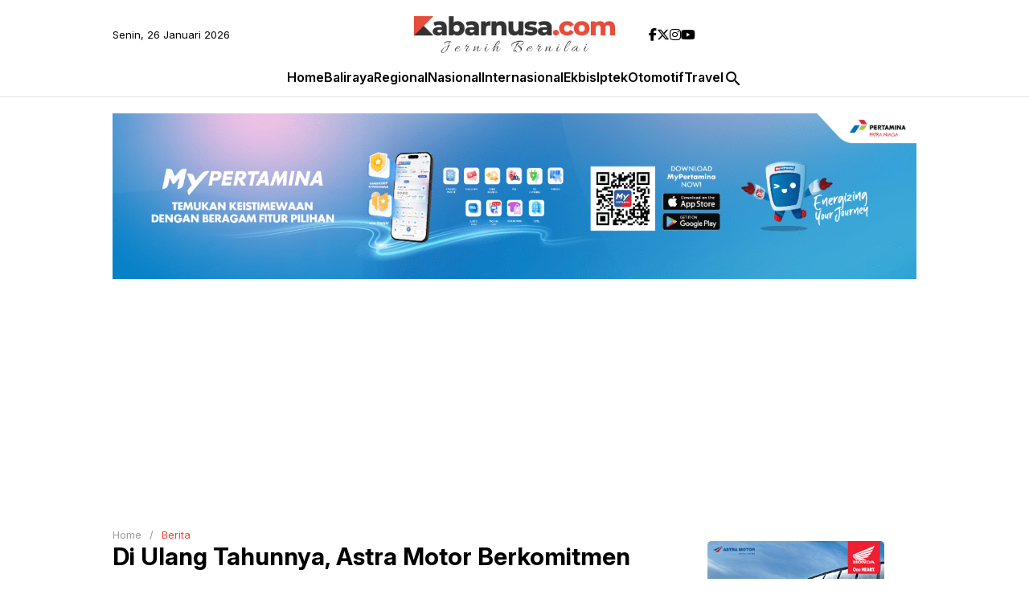

--- FILE ---
content_type: text/html; charset=UTF-8
request_url: https://kabarnusa.com/di-ulang-tahunnyaastra-motor_15/
body_size: 31184
content:
<!DOCTYPE html><html lang="id" itemscope itemtype="http://schema.org/WebPage"><head><meta charset="UTF-8"><meta name="viewport" content="width=device-width, initial-scale=1.0"><meta name='robots' content='index, follow, max-image-preview:large, max-snippet:-1, max-video-preview:-1' /><title>Di Ulang Tahunnya, Astra Motor Berkomitmen Melayani Pelanggannya Tanpa Batas Waktu - kabarnusa.com</title><meta name="description" content="Denpasar - Astra Motor wilayah Bali bersama dengan seluruh region Main Dealer Astra Motor se-Indonesia secara serentak merayakan HUT ke 50 tahun Astra" /><link rel="canonical" href="https://kabarnusa.com/di-ulang-tahunnyaastra-motor_15/" /><meta property="og:locale" content="id_ID" /><meta property="og:type" content="article" /><meta property="og:title" content="Di Ulang Tahunnya, Astra Motor Berkomitmen Melayani Pelanggannya Tanpa Batas Waktu - kabarnusa.com" /><meta property="og:description" content="Denpasar - Astra Motor wilayah Bali bersama dengan seluruh region Main Dealer Astra Motor se-Indonesia secara serentak merayakan HUT ke 50 tahun Astra" /><meta property="og:url" content="https://kabarnusa.com/di-ulang-tahunnyaastra-motor_15/" /><meta property="og:site_name" content="kabarnusa.com" /><meta property="article:publisher" content="https://www.facebook.com/kabarnusa" /><meta property="article:published_time" content="2020-06-15T11:31:00+00:00" /><meta property="article:modified_time" content="2021-11-29T15:15:06+00:00" /><meta property="og:image" content="https://1.bp.blogspot.com/-93p7XiGd-4o/XunVrSH3R9I/AAAAAAAASJY/uuHsKa_pyaQqo8kwwfAAu61BY-gfKKEdQCK4BGAsYHg/d/IMG-20200615-WA0021.jpg" /><meta name="author" content="Rohmat" /><meta name="twitter:card" content="summary_large_image" /><meta name="twitter:creator" content="@kabarnusadotcom" /><meta name="twitter:site" content="@kabarnusadotcom" /><meta name="twitter:label1" content="Ditulis oleh" /><meta name="twitter:data1" content="Rohmat" /><meta name="twitter:label2" content="Estimasi waktu membaca" /><meta name="twitter:data2" content="2 menit" /> <script type="application/ld+json" class="yoast-schema-graph">{"@context":"https://schema.org","@graph":[{"@type":"NewsArticle","@id":"https://kabarnusa.com/di-ulang-tahunnyaastra-motor_15/#article","isPartOf":{"@id":"https://kabarnusa.com/di-ulang-tahunnyaastra-motor_15/"},"author":{"name":"Rohmat","@id":"https://kabarnusa.com/#/schema/person/d6c3fa58bd79e8df1bb560aef722d978"},"headline":"Di Ulang Tahunnya, Astra Motor Berkomitmen Melayani Pelanggannya Tanpa Batas Waktu","datePublished":"2020-06-15T11:31:00+00:00","dateModified":"2021-11-29T15:15:06+00:00","mainEntityOfPage":{"@id":"https://kabarnusa.com/di-ulang-tahunnyaastra-motor_15/"},"wordCount":437,"publisher":{"@id":"https://kabarnusa.com/#organization"},"image":{"@id":"https://kabarnusa.com/di-ulang-tahunnyaastra-motor_15/#primaryimage"},"thumbnailUrl":"https://1.bp.blogspot.com/-93p7XiGd-4o/XunVrSH3R9I/AAAAAAAASJY/uuHsKa_pyaQqo8kwwfAAu61BY-gfKKEdQCK4BGAsYHg/d/IMG-20200615-WA0021.jpg","keywords":["Otomotif"],"articleSection":["Berita"],"inLanguage":"id"},{"@type":"WebPage","@id":"https://kabarnusa.com/di-ulang-tahunnyaastra-motor_15/","url":"https://kabarnusa.com/di-ulang-tahunnyaastra-motor_15/","name":"Di Ulang Tahunnya, Astra Motor Berkomitmen Melayani Pelanggannya Tanpa Batas Waktu - kabarnusa.com","isPartOf":{"@id":"https://kabarnusa.com/#website"},"primaryImageOfPage":{"@id":"https://kabarnusa.com/di-ulang-tahunnyaastra-motor_15/#primaryimage"},"image":{"@id":"https://kabarnusa.com/di-ulang-tahunnyaastra-motor_15/#primaryimage"},"thumbnailUrl":"https://1.bp.blogspot.com/-93p7XiGd-4o/XunVrSH3R9I/AAAAAAAASJY/uuHsKa_pyaQqo8kwwfAAu61BY-gfKKEdQCK4BGAsYHg/d/IMG-20200615-WA0021.jpg","datePublished":"2020-06-15T11:31:00+00:00","dateModified":"2021-11-29T15:15:06+00:00","description":"Denpasar - Astra Motor wilayah Bali bersama dengan seluruh region Main Dealer Astra Motor se-Indonesia secara serentak merayakan HUT ke 50 tahun Astra","breadcrumb":{"@id":"https://kabarnusa.com/di-ulang-tahunnyaastra-motor_15/#breadcrumb"},"inLanguage":"id","potentialAction":[{"@type":"ReadAction","target":["https://kabarnusa.com/di-ulang-tahunnyaastra-motor_15/"]}]},{"@type":"ImageObject","inLanguage":"id","@id":"https://kabarnusa.com/di-ulang-tahunnyaastra-motor_15/#primaryimage","url":"https://1.bp.blogspot.com/-93p7XiGd-4o/XunVrSH3R9I/AAAAAAAASJY/uuHsKa_pyaQqo8kwwfAAu61BY-gfKKEdQCK4BGAsYHg/d/IMG-20200615-WA0021.jpg","contentUrl":"https://1.bp.blogspot.com/-93p7XiGd-4o/XunVrSH3R9I/AAAAAAAASJY/uuHsKa_pyaQqo8kwwfAAu61BY-gfKKEdQCK4BGAsYHg/d/IMG-20200615-WA0021.jpg"},{"@type":"BreadcrumbList","@id":"https://kabarnusa.com/di-ulang-tahunnyaastra-motor_15/#breadcrumb","itemListElement":[{"@type":"ListItem","position":1,"name":"Beranda","item":"https://kabarnusa.com/"},{"@type":"ListItem","position":2,"name":"Di Ulang Tahunnya, Astra Motor Berkomitmen Melayani Pelanggannya Tanpa Batas Waktu"}]},{"@type":"WebSite","@id":"https://kabarnusa.com/#website","url":"https://kabarnusa.com/","name":"kabarnusa.com","description":"Jernih Bernilai","publisher":{"@id":"https://kabarnusa.com/#organization"},"potentialAction":[{"@type":"SearchAction","target":{"@type":"EntryPoint","urlTemplate":"https://kabarnusa.com/?s={search_term_string}"},"query-input":{"@type":"PropertyValueSpecification","valueRequired":true,"valueName":"search_term_string"}}],"inLanguage":"id"},{"@type":"Organization","@id":"https://kabarnusa.com/#organization","name":"kabarnusa.com","url":"https://kabarnusa.com/","logo":{"@type":"ImageObject","inLanguage":"id","@id":"https://kabarnusa.com/#/schema/logo/image/","url":"https://kabarnusa.com/wp-content/uploads/kabarnusa-logo-header-fix.png","contentUrl":"https://kabarnusa.com/wp-content/uploads/kabarnusa-logo-header-fix.png","width":770,"height":142,"caption":"kabarnusa.com"},"image":{"@id":"https://kabarnusa.com/#/schema/logo/image/"},"sameAs":["https://www.facebook.com/kabarnusa","https://x.com/kabarnusadotcom"]},{"@type":"Person","@id":"https://kabarnusa.com/#/schema/person/d6c3fa58bd79e8df1bb560aef722d978","name":"Rohmat","image":{"@type":"ImageObject","inLanguage":"id","@id":"https://kabarnusa.com/#/schema/person/image/","url":"https://secure.gravatar.com/avatar/ff149edb777523d3170463f48ff141f9efe4956fb12ce1d12dcf72a2346cf35b?s=96&d=mm&r=g","contentUrl":"https://secure.gravatar.com/avatar/ff149edb777523d3170463f48ff141f9efe4956fb12ce1d12dcf72a2346cf35b?s=96&d=mm&r=g","caption":"Rohmat"},"description":"Penulis","sameAs":["https://kabarnusa.com/"],"url":"https://kabarnusa.com/author/rohmat/"}]}</script> <link rel='dns-prefetch' href='//cdnjs.cloudflare.com' /><link rel='dns-prefetch' href='//www.googletagmanager.com' /><link rel='dns-prefetch' href='//fonts.googleapis.com' /><link rel='dns-prefetch' href='//pagead2.googlesyndication.com' /><link rel='dns-prefetch' href='//fundingchoicesmessages.google.com' /><link rel="alternate" type="application/rss+xml" title="kabarnusa.com &raquo; Feed" href="https://kabarnusa.com/feed/" /><link rel="alternate" type="application/rss+xml" title="kabarnusa.com &raquo; Umpan Komentar" href="https://kabarnusa.com/comments/feed/" /><style id='wp-img-auto-sizes-contain-inline-css'>img:is([sizes=auto i],[sizes^="auto," i]){contain-intrinsic-size:3000px 1500px}
/*# sourceURL=wp-img-auto-sizes-contain-inline-css */</style><style id='classic-theme-styles-inline-css'>/*! This file is auto-generated */
.wp-block-button__link{color:#fff;background-color:#32373c;border-radius:9999px;box-shadow:none;text-decoration:none;padding:calc(.667em + 2px) calc(1.333em + 2px);font-size:1.125em}.wp-block-file__button{background:#32373c;color:#fff;text-decoration:none}
/*# sourceURL=/wp-includes/css/classic-themes.min.css */</style><link rel='stylesheet' id='kbr-style-css' href='https://kabarnusa.com/wp-content/cache/autoptimize/autoptimize_single_0efe65cb56f186644ed115afa9961b3f.php?ver=1.0.2' media='all' /><link rel='stylesheet' id='normalize-css-css' href='https://kabarnusa.com/wp-content/cache/autoptimize/autoptimize_single_0a4c2fd48f76e02804316c74ca62a9b9.php?ver=8.0.1' media='' /><link rel='stylesheet' id='material-icons-css' href='https://fonts.googleapis.com/icon?family=Material+Icons&#038;ver=6.9' media='all' /><link rel='stylesheet' id='fontawesome-brands-css' href='https://cdnjs.cloudflare.com/ajax/libs/font-awesome/6.5.2/css/all.min.css?ver=6.9' media='all' /><link rel='stylesheet' id='swiper-css-css' href='https://cdnjs.cloudflare.com/ajax/libs/Swiper/11.0.5/swiper-bundle.min.css?ver=11.0.5' media='all' /> <script defer src="https://cdnjs.cloudflare.com/ajax/libs/lazysizes/5.3.2/lazysizes.min.js?ver=5.3.2" id="lazysizes-js-js"></script> <script defer src="https://kabarnusa.com/wp-includes/js/jquery/jquery.min.js?ver=3.7.1" id="jquery-core-js"></script> 
 <script defer src="https://www.googletagmanager.com/gtag/js?id=G-PEEBFYFD9B" id="google_gtagjs-js"></script> <script defer id="google_gtagjs-js-after" src="[data-uri]"></script> <meta name="generator" content="Site Kit by Google 1.170.0" /><style>.post-read a {
        transition: color 0.3s;
    }
    .post-read a:hover {
        color: #dd0000 !important;
    }</style><style>.related-inarticle {
        transition: background-color 0.3s;
    }
    .related-inarticle:hover {
        background-color: #ffffff !important;
    }</style><meta name="google-adsense-platform-account" content="ca-host-pub-2644536267352236"><meta name="google-adsense-platform-domain" content="sitekit.withgoogle.com">  <script async src="https://pagead2.googlesyndication.com/pagead/js/adsbygoogle.js?client=ca-pub-8340459848328936&amp;host=ca-host-pub-2644536267352236" crossorigin="anonymous"></script>    <script defer src="https://fundingchoicesmessages.google.com/i/pub-8340459848328936?ers=1"></script><script defer src="[data-uri]"></script>    <script defer src="[data-uri]"></script> <link rel="icon" href="https://kabarnusa.com/wp-content/uploads/kabarnusa-icon-150x150.png" sizes="32x32" /><link rel="icon" href="https://kabarnusa.com/wp-content/uploads/kabarnusa-icon.png" sizes="192x192" /><link rel="apple-touch-icon" href="https://kabarnusa.com/wp-content/uploads/kabarnusa-icon.png" /><meta name="msapplication-TileImage" content="https://kabarnusa.com/wp-content/uploads/kabarnusa-icon.png" /><style id='wp-block-gallery-inline-css'>.blocks-gallery-grid:not(.has-nested-images),.wp-block-gallery:not(.has-nested-images){display:flex;flex-wrap:wrap;list-style-type:none;margin:0;padding:0}.blocks-gallery-grid:not(.has-nested-images) .blocks-gallery-image,.blocks-gallery-grid:not(.has-nested-images) .blocks-gallery-item,.wp-block-gallery:not(.has-nested-images) .blocks-gallery-image,.wp-block-gallery:not(.has-nested-images) .blocks-gallery-item{display:flex;flex-direction:column;flex-grow:1;justify-content:center;margin:0 1em 1em 0;position:relative;width:calc(50% - 1em)}.blocks-gallery-grid:not(.has-nested-images) .blocks-gallery-image:nth-of-type(2n),.blocks-gallery-grid:not(.has-nested-images) .blocks-gallery-item:nth-of-type(2n),.wp-block-gallery:not(.has-nested-images) .blocks-gallery-image:nth-of-type(2n),.wp-block-gallery:not(.has-nested-images) .blocks-gallery-item:nth-of-type(2n){margin-right:0}.blocks-gallery-grid:not(.has-nested-images) .blocks-gallery-image figure,.blocks-gallery-grid:not(.has-nested-images) .blocks-gallery-item figure,.wp-block-gallery:not(.has-nested-images) .blocks-gallery-image figure,.wp-block-gallery:not(.has-nested-images) .blocks-gallery-item figure{align-items:flex-end;display:flex;height:100%;justify-content:flex-start;margin:0}.blocks-gallery-grid:not(.has-nested-images) .blocks-gallery-image img,.blocks-gallery-grid:not(.has-nested-images) .blocks-gallery-item img,.wp-block-gallery:not(.has-nested-images) .blocks-gallery-image img,.wp-block-gallery:not(.has-nested-images) .blocks-gallery-item img{display:block;height:auto;max-width:100%;width:auto}.blocks-gallery-grid:not(.has-nested-images) .blocks-gallery-image figcaption,.blocks-gallery-grid:not(.has-nested-images) .blocks-gallery-item figcaption,.wp-block-gallery:not(.has-nested-images) .blocks-gallery-image figcaption,.wp-block-gallery:not(.has-nested-images) .blocks-gallery-item figcaption{background:linear-gradient(0deg,#000000b3,#0000004d 70%,#0000);bottom:0;box-sizing:border-box;color:#fff;font-size:.8em;margin:0;max-height:100%;overflow:auto;padding:3em .77em .7em;position:absolute;text-align:center;width:100%;z-index:2}.blocks-gallery-grid:not(.has-nested-images) .blocks-gallery-image figcaption img,.blocks-gallery-grid:not(.has-nested-images) .blocks-gallery-item figcaption img,.wp-block-gallery:not(.has-nested-images) .blocks-gallery-image figcaption img,.wp-block-gallery:not(.has-nested-images) .blocks-gallery-item figcaption img{display:inline}.blocks-gallery-grid:not(.has-nested-images) figcaption,.wp-block-gallery:not(.has-nested-images) figcaption{flex-grow:1}.blocks-gallery-grid:not(.has-nested-images).is-cropped .blocks-gallery-image a,.blocks-gallery-grid:not(.has-nested-images).is-cropped .blocks-gallery-image img,.blocks-gallery-grid:not(.has-nested-images).is-cropped .blocks-gallery-item a,.blocks-gallery-grid:not(.has-nested-images).is-cropped .blocks-gallery-item img,.wp-block-gallery:not(.has-nested-images).is-cropped .blocks-gallery-image a,.wp-block-gallery:not(.has-nested-images).is-cropped .blocks-gallery-image img,.wp-block-gallery:not(.has-nested-images).is-cropped .blocks-gallery-item a,.wp-block-gallery:not(.has-nested-images).is-cropped .blocks-gallery-item img{flex:1;height:100%;object-fit:cover;width:100%}.blocks-gallery-grid:not(.has-nested-images).columns-1 .blocks-gallery-image,.blocks-gallery-grid:not(.has-nested-images).columns-1 .blocks-gallery-item,.wp-block-gallery:not(.has-nested-images).columns-1 .blocks-gallery-image,.wp-block-gallery:not(.has-nested-images).columns-1 .blocks-gallery-item{margin-right:0;width:100%}@media (min-width:600px){.blocks-gallery-grid:not(.has-nested-images).columns-3 .blocks-gallery-image,.blocks-gallery-grid:not(.has-nested-images).columns-3 .blocks-gallery-item,.wp-block-gallery:not(.has-nested-images).columns-3 .blocks-gallery-image,.wp-block-gallery:not(.has-nested-images).columns-3 .blocks-gallery-item{margin-right:1em;width:calc(33.33333% - .66667em)}.blocks-gallery-grid:not(.has-nested-images).columns-4 .blocks-gallery-image,.blocks-gallery-grid:not(.has-nested-images).columns-4 .blocks-gallery-item,.wp-block-gallery:not(.has-nested-images).columns-4 .blocks-gallery-image,.wp-block-gallery:not(.has-nested-images).columns-4 .blocks-gallery-item{margin-right:1em;width:calc(25% - .75em)}.blocks-gallery-grid:not(.has-nested-images).columns-5 .blocks-gallery-image,.blocks-gallery-grid:not(.has-nested-images).columns-5 .blocks-gallery-item,.wp-block-gallery:not(.has-nested-images).columns-5 .blocks-gallery-image,.wp-block-gallery:not(.has-nested-images).columns-5 .blocks-gallery-item{margin-right:1em;width:calc(20% - .8em)}.blocks-gallery-grid:not(.has-nested-images).columns-6 .blocks-gallery-image,.blocks-gallery-grid:not(.has-nested-images).columns-6 .blocks-gallery-item,.wp-block-gallery:not(.has-nested-images).columns-6 .blocks-gallery-image,.wp-block-gallery:not(.has-nested-images).columns-6 .blocks-gallery-item{margin-right:1em;width:calc(16.66667% - .83333em)}.blocks-gallery-grid:not(.has-nested-images).columns-7 .blocks-gallery-image,.blocks-gallery-grid:not(.has-nested-images).columns-7 .blocks-gallery-item,.wp-block-gallery:not(.has-nested-images).columns-7 .blocks-gallery-image,.wp-block-gallery:not(.has-nested-images).columns-7 .blocks-gallery-item{margin-right:1em;width:calc(14.28571% - .85714em)}.blocks-gallery-grid:not(.has-nested-images).columns-8 .blocks-gallery-image,.blocks-gallery-grid:not(.has-nested-images).columns-8 .blocks-gallery-item,.wp-block-gallery:not(.has-nested-images).columns-8 .blocks-gallery-image,.wp-block-gallery:not(.has-nested-images).columns-8 .blocks-gallery-item{margin-right:1em;width:calc(12.5% - .875em)}.blocks-gallery-grid:not(.has-nested-images).columns-1 .blocks-gallery-image:nth-of-type(1n),.blocks-gallery-grid:not(.has-nested-images).columns-1 .blocks-gallery-item:nth-of-type(1n),.blocks-gallery-grid:not(.has-nested-images).columns-2 .blocks-gallery-image:nth-of-type(2n),.blocks-gallery-grid:not(.has-nested-images).columns-2 .blocks-gallery-item:nth-of-type(2n),.blocks-gallery-grid:not(.has-nested-images).columns-3 .blocks-gallery-image:nth-of-type(3n),.blocks-gallery-grid:not(.has-nested-images).columns-3 .blocks-gallery-item:nth-of-type(3n),.blocks-gallery-grid:not(.has-nested-images).columns-4 .blocks-gallery-image:nth-of-type(4n),.blocks-gallery-grid:not(.has-nested-images).columns-4 .blocks-gallery-item:nth-of-type(4n),.blocks-gallery-grid:not(.has-nested-images).columns-5 .blocks-gallery-image:nth-of-type(5n),.blocks-gallery-grid:not(.has-nested-images).columns-5 .blocks-gallery-item:nth-of-type(5n),.blocks-gallery-grid:not(.has-nested-images).columns-6 .blocks-gallery-image:nth-of-type(6n),.blocks-gallery-grid:not(.has-nested-images).columns-6 .blocks-gallery-item:nth-of-type(6n),.blocks-gallery-grid:not(.has-nested-images).columns-7 .blocks-gallery-image:nth-of-type(7n),.blocks-gallery-grid:not(.has-nested-images).columns-7 .blocks-gallery-item:nth-of-type(7n),.blocks-gallery-grid:not(.has-nested-images).columns-8 .blocks-gallery-image:nth-of-type(8n),.blocks-gallery-grid:not(.has-nested-images).columns-8 .blocks-gallery-item:nth-of-type(8n),.wp-block-gallery:not(.has-nested-images).columns-1 .blocks-gallery-image:nth-of-type(1n),.wp-block-gallery:not(.has-nested-images).columns-1 .blocks-gallery-item:nth-of-type(1n),.wp-block-gallery:not(.has-nested-images).columns-2 .blocks-gallery-image:nth-of-type(2n),.wp-block-gallery:not(.has-nested-images).columns-2 .blocks-gallery-item:nth-of-type(2n),.wp-block-gallery:not(.has-nested-images).columns-3 .blocks-gallery-image:nth-of-type(3n),.wp-block-gallery:not(.has-nested-images).columns-3 .blocks-gallery-item:nth-of-type(3n),.wp-block-gallery:not(.has-nested-images).columns-4 .blocks-gallery-image:nth-of-type(4n),.wp-block-gallery:not(.has-nested-images).columns-4 .blocks-gallery-item:nth-of-type(4n),.wp-block-gallery:not(.has-nested-images).columns-5 .blocks-gallery-image:nth-of-type(5n),.wp-block-gallery:not(.has-nested-images).columns-5 .blocks-gallery-item:nth-of-type(5n),.wp-block-gallery:not(.has-nested-images).columns-6 .blocks-gallery-image:nth-of-type(6n),.wp-block-gallery:not(.has-nested-images).columns-6 .blocks-gallery-item:nth-of-type(6n),.wp-block-gallery:not(.has-nested-images).columns-7 .blocks-gallery-image:nth-of-type(7n),.wp-block-gallery:not(.has-nested-images).columns-7 .blocks-gallery-item:nth-of-type(7n),.wp-block-gallery:not(.has-nested-images).columns-8 .blocks-gallery-image:nth-of-type(8n),.wp-block-gallery:not(.has-nested-images).columns-8 .blocks-gallery-item:nth-of-type(8n){margin-right:0}}.blocks-gallery-grid:not(.has-nested-images) .blocks-gallery-image:last-child,.blocks-gallery-grid:not(.has-nested-images) .blocks-gallery-item:last-child,.wp-block-gallery:not(.has-nested-images) .blocks-gallery-image:last-child,.wp-block-gallery:not(.has-nested-images) .blocks-gallery-item:last-child{margin-right:0}.blocks-gallery-grid:not(.has-nested-images).alignleft,.blocks-gallery-grid:not(.has-nested-images).alignright,.wp-block-gallery:not(.has-nested-images).alignleft,.wp-block-gallery:not(.has-nested-images).alignright{max-width:420px;width:100%}.blocks-gallery-grid:not(.has-nested-images).aligncenter .blocks-gallery-item figure,.wp-block-gallery:not(.has-nested-images).aligncenter .blocks-gallery-item figure{justify-content:center}.wp-block-gallery:not(.is-cropped) .blocks-gallery-item{align-self:flex-start}figure.wp-block-gallery.has-nested-images{align-items:normal}.wp-block-gallery.has-nested-images figure.wp-block-image:not(#individual-image){margin:0;width:calc(50% - var(--wp--style--unstable-gallery-gap, 16px)/2)}.wp-block-gallery.has-nested-images figure.wp-block-image{box-sizing:border-box;display:flex;flex-direction:column;flex-grow:1;justify-content:center;max-width:100%;position:relative}.wp-block-gallery.has-nested-images figure.wp-block-image>a,.wp-block-gallery.has-nested-images figure.wp-block-image>div{flex-direction:column;flex-grow:1;margin:0}.wp-block-gallery.has-nested-images figure.wp-block-image img{display:block;height:auto;max-width:100%!important;width:auto}.wp-block-gallery.has-nested-images figure.wp-block-image figcaption,.wp-block-gallery.has-nested-images figure.wp-block-image:has(figcaption):before{bottom:0;left:0;max-height:100%;position:absolute;right:0}.wp-block-gallery.has-nested-images figure.wp-block-image:has(figcaption):before{backdrop-filter:blur(3px);content:"";height:100%;-webkit-mask-image:linear-gradient(0deg,#000 20%,#0000);mask-image:linear-gradient(0deg,#000 20%,#0000);max-height:40%;pointer-events:none}.wp-block-gallery.has-nested-images figure.wp-block-image figcaption{box-sizing:border-box;color:#fff;font-size:13px;margin:0;overflow:auto;padding:1em;text-align:center;text-shadow:0 0 1.5px #000}.wp-block-gallery.has-nested-images figure.wp-block-image figcaption::-webkit-scrollbar{height:12px;width:12px}.wp-block-gallery.has-nested-images figure.wp-block-image figcaption::-webkit-scrollbar-track{background-color:initial}.wp-block-gallery.has-nested-images figure.wp-block-image figcaption::-webkit-scrollbar-thumb{background-clip:padding-box;background-color:initial;border:3px solid #0000;border-radius:8px}.wp-block-gallery.has-nested-images figure.wp-block-image figcaption:focus-within::-webkit-scrollbar-thumb,.wp-block-gallery.has-nested-images figure.wp-block-image figcaption:focus::-webkit-scrollbar-thumb,.wp-block-gallery.has-nested-images figure.wp-block-image figcaption:hover::-webkit-scrollbar-thumb{background-color:#fffc}.wp-block-gallery.has-nested-images figure.wp-block-image figcaption{scrollbar-color:#0000 #0000;scrollbar-gutter:stable both-edges;scrollbar-width:thin}.wp-block-gallery.has-nested-images figure.wp-block-image figcaption:focus,.wp-block-gallery.has-nested-images figure.wp-block-image figcaption:focus-within,.wp-block-gallery.has-nested-images figure.wp-block-image figcaption:hover{scrollbar-color:#fffc #0000}.wp-block-gallery.has-nested-images figure.wp-block-image figcaption{will-change:transform}@media (hover:none){.wp-block-gallery.has-nested-images figure.wp-block-image figcaption{scrollbar-color:#fffc #0000}}.wp-block-gallery.has-nested-images figure.wp-block-image figcaption{background:linear-gradient(0deg,#0006,#0000)}.wp-block-gallery.has-nested-images figure.wp-block-image figcaption img{display:inline}.wp-block-gallery.has-nested-images figure.wp-block-image figcaption a{color:inherit}.wp-block-gallery.has-nested-images figure.wp-block-image.has-custom-border img{box-sizing:border-box}.wp-block-gallery.has-nested-images figure.wp-block-image.has-custom-border>a,.wp-block-gallery.has-nested-images figure.wp-block-image.has-custom-border>div,.wp-block-gallery.has-nested-images figure.wp-block-image.is-style-rounded>a,.wp-block-gallery.has-nested-images figure.wp-block-image.is-style-rounded>div{flex:1 1 auto}.wp-block-gallery.has-nested-images figure.wp-block-image.has-custom-border figcaption,.wp-block-gallery.has-nested-images figure.wp-block-image.is-style-rounded figcaption{background:none;color:inherit;flex:initial;margin:0;padding:10px 10px 9px;position:relative;text-shadow:none}.wp-block-gallery.has-nested-images figure.wp-block-image.has-custom-border:before,.wp-block-gallery.has-nested-images figure.wp-block-image.is-style-rounded:before{content:none}.wp-block-gallery.has-nested-images figcaption{flex-basis:100%;flex-grow:1;text-align:center}.wp-block-gallery.has-nested-images:not(.is-cropped) figure.wp-block-image:not(#individual-image){margin-bottom:auto;margin-top:0}.wp-block-gallery.has-nested-images.is-cropped figure.wp-block-image:not(#individual-image){align-self:inherit}.wp-block-gallery.has-nested-images.is-cropped figure.wp-block-image:not(#individual-image)>a,.wp-block-gallery.has-nested-images.is-cropped figure.wp-block-image:not(#individual-image)>div:not(.components-drop-zone){display:flex}.wp-block-gallery.has-nested-images.is-cropped figure.wp-block-image:not(#individual-image) a,.wp-block-gallery.has-nested-images.is-cropped figure.wp-block-image:not(#individual-image) img{flex:1 0 0%;height:100%;object-fit:cover;width:100%}.wp-block-gallery.has-nested-images.columns-1 figure.wp-block-image:not(#individual-image){width:100%}@media (min-width:600px){.wp-block-gallery.has-nested-images.columns-3 figure.wp-block-image:not(#individual-image){width:calc(33.33333% - var(--wp--style--unstable-gallery-gap, 16px)*.66667)}.wp-block-gallery.has-nested-images.columns-4 figure.wp-block-image:not(#individual-image){width:calc(25% - var(--wp--style--unstable-gallery-gap, 16px)*.75)}.wp-block-gallery.has-nested-images.columns-5 figure.wp-block-image:not(#individual-image){width:calc(20% - var(--wp--style--unstable-gallery-gap, 16px)*.8)}.wp-block-gallery.has-nested-images.columns-6 figure.wp-block-image:not(#individual-image){width:calc(16.66667% - var(--wp--style--unstable-gallery-gap, 16px)*.83333)}.wp-block-gallery.has-nested-images.columns-7 figure.wp-block-image:not(#individual-image){width:calc(14.28571% - var(--wp--style--unstable-gallery-gap, 16px)*.85714)}.wp-block-gallery.has-nested-images.columns-8 figure.wp-block-image:not(#individual-image){width:calc(12.5% - var(--wp--style--unstable-gallery-gap, 16px)*.875)}.wp-block-gallery.has-nested-images.columns-default figure.wp-block-image:not(#individual-image){width:calc(33.33% - var(--wp--style--unstable-gallery-gap, 16px)*.66667)}.wp-block-gallery.has-nested-images.columns-default figure.wp-block-image:not(#individual-image):first-child:nth-last-child(2),.wp-block-gallery.has-nested-images.columns-default figure.wp-block-image:not(#individual-image):first-child:nth-last-child(2)~figure.wp-block-image:not(#individual-image){width:calc(50% - var(--wp--style--unstable-gallery-gap, 16px)*.5)}.wp-block-gallery.has-nested-images.columns-default figure.wp-block-image:not(#individual-image):first-child:last-child{width:100%}}.wp-block-gallery.has-nested-images.alignleft,.wp-block-gallery.has-nested-images.alignright{max-width:420px;width:100%}.wp-block-gallery.has-nested-images.aligncenter{justify-content:center}
/*# sourceURL=https://kabarnusa.com/wp-includes/blocks/gallery/style.min.css */</style><style id='wp-block-image-inline-css'>.wp-block-image>a,.wp-block-image>figure>a{display:inline-block}.wp-block-image img{box-sizing:border-box;height:auto;max-width:100%;vertical-align:bottom}@media not (prefers-reduced-motion){.wp-block-image img.hide{visibility:hidden}.wp-block-image img.show{animation:show-content-image .4s}}.wp-block-image[style*=border-radius] img,.wp-block-image[style*=border-radius]>a{border-radius:inherit}.wp-block-image.has-custom-border img{box-sizing:border-box}.wp-block-image.aligncenter{text-align:center}.wp-block-image.alignfull>a,.wp-block-image.alignwide>a{width:100%}.wp-block-image.alignfull img,.wp-block-image.alignwide img{height:auto;width:100%}.wp-block-image .aligncenter,.wp-block-image .alignleft,.wp-block-image .alignright,.wp-block-image.aligncenter,.wp-block-image.alignleft,.wp-block-image.alignright{display:table}.wp-block-image .aligncenter>figcaption,.wp-block-image .alignleft>figcaption,.wp-block-image .alignright>figcaption,.wp-block-image.aligncenter>figcaption,.wp-block-image.alignleft>figcaption,.wp-block-image.alignright>figcaption{caption-side:bottom;display:table-caption}.wp-block-image .alignleft{float:left;margin:.5em 1em .5em 0}.wp-block-image .alignright{float:right;margin:.5em 0 .5em 1em}.wp-block-image .aligncenter{margin-left:auto;margin-right:auto}.wp-block-image :where(figcaption){margin-bottom:1em;margin-top:.5em}.wp-block-image.is-style-circle-mask img{border-radius:9999px}@supports ((-webkit-mask-image:none) or (mask-image:none)) or (-webkit-mask-image:none){.wp-block-image.is-style-circle-mask img{border-radius:0;-webkit-mask-image:url('data:image/svg+xml;utf8,<svg viewBox="0 0 100 100" xmlns="http://www.w3.org/2000/svg"><circle cx="50" cy="50" r="50"/></svg>');mask-image:url('data:image/svg+xml;utf8,<svg viewBox="0 0 100 100" xmlns="http://www.w3.org/2000/svg"><circle cx="50" cy="50" r="50"/></svg>');mask-mode:alpha;-webkit-mask-position:center;mask-position:center;-webkit-mask-repeat:no-repeat;mask-repeat:no-repeat;-webkit-mask-size:contain;mask-size:contain}}:root :where(.wp-block-image.is-style-rounded img,.wp-block-image .is-style-rounded img){border-radius:9999px}.wp-block-image figure{margin:0}.wp-lightbox-container{display:flex;flex-direction:column;position:relative}.wp-lightbox-container img{cursor:zoom-in}.wp-lightbox-container img:hover+button{opacity:1}.wp-lightbox-container button{align-items:center;backdrop-filter:blur(16px) saturate(180%);background-color:#5a5a5a40;border:none;border-radius:4px;cursor:zoom-in;display:flex;height:20px;justify-content:center;opacity:0;padding:0;position:absolute;right:16px;text-align:center;top:16px;width:20px;z-index:100}@media not (prefers-reduced-motion){.wp-lightbox-container button{transition:opacity .2s ease}}.wp-lightbox-container button:focus-visible{outline:3px auto #5a5a5a40;outline:3px auto -webkit-focus-ring-color;outline-offset:3px}.wp-lightbox-container button:hover{cursor:pointer;opacity:1}.wp-lightbox-container button:focus{opacity:1}.wp-lightbox-container button:focus,.wp-lightbox-container button:hover,.wp-lightbox-container button:not(:hover):not(:active):not(.has-background){background-color:#5a5a5a40;border:none}.wp-lightbox-overlay{box-sizing:border-box;cursor:zoom-out;height:100vh;left:0;overflow:hidden;position:fixed;top:0;visibility:hidden;width:100%;z-index:100000}.wp-lightbox-overlay .close-button{align-items:center;cursor:pointer;display:flex;justify-content:center;min-height:40px;min-width:40px;padding:0;position:absolute;right:calc(env(safe-area-inset-right) + 16px);top:calc(env(safe-area-inset-top) + 16px);z-index:5000000}.wp-lightbox-overlay .close-button:focus,.wp-lightbox-overlay .close-button:hover,.wp-lightbox-overlay .close-button:not(:hover):not(:active):not(.has-background){background:none;border:none}.wp-lightbox-overlay .lightbox-image-container{height:var(--wp--lightbox-container-height);left:50%;overflow:hidden;position:absolute;top:50%;transform:translate(-50%,-50%);transform-origin:top left;width:var(--wp--lightbox-container-width);z-index:9999999999}.wp-lightbox-overlay .wp-block-image{align-items:center;box-sizing:border-box;display:flex;height:100%;justify-content:center;margin:0;position:relative;transform-origin:0 0;width:100%;z-index:3000000}.wp-lightbox-overlay .wp-block-image img{height:var(--wp--lightbox-image-height);min-height:var(--wp--lightbox-image-height);min-width:var(--wp--lightbox-image-width);width:var(--wp--lightbox-image-width)}.wp-lightbox-overlay .wp-block-image figcaption{display:none}.wp-lightbox-overlay button{background:none;border:none}.wp-lightbox-overlay .scrim{background-color:#fff;height:100%;opacity:.9;position:absolute;width:100%;z-index:2000000}.wp-lightbox-overlay.active{visibility:visible}@media not (prefers-reduced-motion){.wp-lightbox-overlay.active{animation:turn-on-visibility .25s both}.wp-lightbox-overlay.active img{animation:turn-on-visibility .35s both}.wp-lightbox-overlay.show-closing-animation:not(.active){animation:turn-off-visibility .35s both}.wp-lightbox-overlay.show-closing-animation:not(.active) img{animation:turn-off-visibility .25s both}.wp-lightbox-overlay.zoom.active{animation:none;opacity:1;visibility:visible}.wp-lightbox-overlay.zoom.active .lightbox-image-container{animation:lightbox-zoom-in .4s}.wp-lightbox-overlay.zoom.active .lightbox-image-container img{animation:none}.wp-lightbox-overlay.zoom.active .scrim{animation:turn-on-visibility .4s forwards}.wp-lightbox-overlay.zoom.show-closing-animation:not(.active){animation:none}.wp-lightbox-overlay.zoom.show-closing-animation:not(.active) .lightbox-image-container{animation:lightbox-zoom-out .4s}.wp-lightbox-overlay.zoom.show-closing-animation:not(.active) .lightbox-image-container img{animation:none}.wp-lightbox-overlay.zoom.show-closing-animation:not(.active) .scrim{animation:turn-off-visibility .4s forwards}}@keyframes show-content-image{0%{visibility:hidden}99%{visibility:hidden}to{visibility:visible}}@keyframes turn-on-visibility{0%{opacity:0}to{opacity:1}}@keyframes turn-off-visibility{0%{opacity:1;visibility:visible}99%{opacity:0;visibility:visible}to{opacity:0;visibility:hidden}}@keyframes lightbox-zoom-in{0%{transform:translate(calc((-100vw + var(--wp--lightbox-scrollbar-width))/2 + var(--wp--lightbox-initial-left-position)),calc(-50vh + var(--wp--lightbox-initial-top-position))) scale(var(--wp--lightbox-scale))}to{transform:translate(-50%,-50%) scale(1)}}@keyframes lightbox-zoom-out{0%{transform:translate(-50%,-50%) scale(1);visibility:visible}99%{visibility:visible}to{transform:translate(calc((-100vw + var(--wp--lightbox-scrollbar-width))/2 + var(--wp--lightbox-initial-left-position)),calc(-50vh + var(--wp--lightbox-initial-top-position))) scale(var(--wp--lightbox-scale));visibility:hidden}}
/*# sourceURL=https://kabarnusa.com/wp-includes/blocks/image/style.min.css */</style><style id='wp-block-search-inline-css'>.wp-block-search__button{margin-left:10px;word-break:normal}.wp-block-search__button.has-icon{line-height:0}.wp-block-search__button svg{height:1.25em;min-height:24px;min-width:24px;width:1.25em;fill:currentColor;vertical-align:text-bottom}:where(.wp-block-search__button){border:1px solid #ccc;padding:6px 10px}.wp-block-search__inside-wrapper{display:flex;flex:auto;flex-wrap:nowrap;max-width:100%}.wp-block-search__label{width:100%}.wp-block-search.wp-block-search__button-only .wp-block-search__button{box-sizing:border-box;display:flex;flex-shrink:0;justify-content:center;margin-left:0;max-width:100%}.wp-block-search.wp-block-search__button-only .wp-block-search__inside-wrapper{min-width:0!important;transition-property:width}.wp-block-search.wp-block-search__button-only .wp-block-search__input{flex-basis:100%;transition-duration:.3s}.wp-block-search.wp-block-search__button-only.wp-block-search__searchfield-hidden,.wp-block-search.wp-block-search__button-only.wp-block-search__searchfield-hidden .wp-block-search__inside-wrapper{overflow:hidden}.wp-block-search.wp-block-search__button-only.wp-block-search__searchfield-hidden .wp-block-search__input{border-left-width:0!important;border-right-width:0!important;flex-basis:0;flex-grow:0;margin:0;min-width:0!important;padding-left:0!important;padding-right:0!important;width:0!important}:where(.wp-block-search__input){appearance:none;border:1px solid #949494;flex-grow:1;font-family:inherit;font-size:inherit;font-style:inherit;font-weight:inherit;letter-spacing:inherit;line-height:inherit;margin-left:0;margin-right:0;min-width:3rem;padding:8px;text-decoration:unset!important;text-transform:inherit}:where(.wp-block-search__button-inside .wp-block-search__inside-wrapper){background-color:#fff;border:1px solid #949494;box-sizing:border-box;padding:4px}:where(.wp-block-search__button-inside .wp-block-search__inside-wrapper) .wp-block-search__input{border:none;border-radius:0;padding:0 4px}:where(.wp-block-search__button-inside .wp-block-search__inside-wrapper) .wp-block-search__input:focus{outline:none}:where(.wp-block-search__button-inside .wp-block-search__inside-wrapper) :where(.wp-block-search__button){padding:4px 8px}.wp-block-search.aligncenter .wp-block-search__inside-wrapper{margin:auto}.wp-block[data-align=right] .wp-block-search.wp-block-search__button-only .wp-block-search__inside-wrapper{float:right}
/*# sourceURL=https://kabarnusa.com/wp-includes/blocks/search/style.min.css */</style><style id='global-styles-inline-css'>:root{--wp--preset--aspect-ratio--square: 1;--wp--preset--aspect-ratio--4-3: 4/3;--wp--preset--aspect-ratio--3-4: 3/4;--wp--preset--aspect-ratio--3-2: 3/2;--wp--preset--aspect-ratio--2-3: 2/3;--wp--preset--aspect-ratio--16-9: 16/9;--wp--preset--aspect-ratio--9-16: 9/16;--wp--preset--color--black: #000000;--wp--preset--color--cyan-bluish-gray: #abb8c3;--wp--preset--color--white: #ffffff;--wp--preset--color--pale-pink: #f78da7;--wp--preset--color--vivid-red: #cf2e2e;--wp--preset--color--luminous-vivid-orange: #ff6900;--wp--preset--color--luminous-vivid-amber: #fcb900;--wp--preset--color--light-green-cyan: #7bdcb5;--wp--preset--color--vivid-green-cyan: #00d084;--wp--preset--color--pale-cyan-blue: #8ed1fc;--wp--preset--color--vivid-cyan-blue: #0693e3;--wp--preset--color--vivid-purple: #9b51e0;--wp--preset--gradient--vivid-cyan-blue-to-vivid-purple: linear-gradient(135deg,rgb(6,147,227) 0%,rgb(155,81,224) 100%);--wp--preset--gradient--light-green-cyan-to-vivid-green-cyan: linear-gradient(135deg,rgb(122,220,180) 0%,rgb(0,208,130) 100%);--wp--preset--gradient--luminous-vivid-amber-to-luminous-vivid-orange: linear-gradient(135deg,rgb(252,185,0) 0%,rgb(255,105,0) 100%);--wp--preset--gradient--luminous-vivid-orange-to-vivid-red: linear-gradient(135deg,rgb(255,105,0) 0%,rgb(207,46,46) 100%);--wp--preset--gradient--very-light-gray-to-cyan-bluish-gray: linear-gradient(135deg,rgb(238,238,238) 0%,rgb(169,184,195) 100%);--wp--preset--gradient--cool-to-warm-spectrum: linear-gradient(135deg,rgb(74,234,220) 0%,rgb(151,120,209) 20%,rgb(207,42,186) 40%,rgb(238,44,130) 60%,rgb(251,105,98) 80%,rgb(254,248,76) 100%);--wp--preset--gradient--blush-light-purple: linear-gradient(135deg,rgb(255,206,236) 0%,rgb(152,150,240) 100%);--wp--preset--gradient--blush-bordeaux: linear-gradient(135deg,rgb(254,205,165) 0%,rgb(254,45,45) 50%,rgb(107,0,62) 100%);--wp--preset--gradient--luminous-dusk: linear-gradient(135deg,rgb(255,203,112) 0%,rgb(199,81,192) 50%,rgb(65,88,208) 100%);--wp--preset--gradient--pale-ocean: linear-gradient(135deg,rgb(255,245,203) 0%,rgb(182,227,212) 50%,rgb(51,167,181) 100%);--wp--preset--gradient--electric-grass: linear-gradient(135deg,rgb(202,248,128) 0%,rgb(113,206,126) 100%);--wp--preset--gradient--midnight: linear-gradient(135deg,rgb(2,3,129) 0%,rgb(40,116,252) 100%);--wp--preset--font-size--small: 13px;--wp--preset--font-size--medium: 20px;--wp--preset--font-size--large: 36px;--wp--preset--font-size--x-large: 42px;--wp--preset--spacing--20: 0.44rem;--wp--preset--spacing--30: 0.67rem;--wp--preset--spacing--40: 1rem;--wp--preset--spacing--50: 1.5rem;--wp--preset--spacing--60: 2.25rem;--wp--preset--spacing--70: 3.38rem;--wp--preset--spacing--80: 5.06rem;--wp--preset--shadow--natural: 6px 6px 9px rgba(0, 0, 0, 0.2);--wp--preset--shadow--deep: 12px 12px 50px rgba(0, 0, 0, 0.4);--wp--preset--shadow--sharp: 6px 6px 0px rgba(0, 0, 0, 0.2);--wp--preset--shadow--outlined: 6px 6px 0px -3px rgb(255, 255, 255), 6px 6px rgb(0, 0, 0);--wp--preset--shadow--crisp: 6px 6px 0px rgb(0, 0, 0);}:where(.is-layout-flex){gap: 0.5em;}:where(.is-layout-grid){gap: 0.5em;}body .is-layout-flex{display: flex;}.is-layout-flex{flex-wrap: wrap;align-items: center;}.is-layout-flex > :is(*, div){margin: 0;}body .is-layout-grid{display: grid;}.is-layout-grid > :is(*, div){margin: 0;}:where(.wp-block-columns.is-layout-flex){gap: 2em;}:where(.wp-block-columns.is-layout-grid){gap: 2em;}:where(.wp-block-post-template.is-layout-flex){gap: 1.25em;}:where(.wp-block-post-template.is-layout-grid){gap: 1.25em;}.has-black-color{color: var(--wp--preset--color--black) !important;}.has-cyan-bluish-gray-color{color: var(--wp--preset--color--cyan-bluish-gray) !important;}.has-white-color{color: var(--wp--preset--color--white) !important;}.has-pale-pink-color{color: var(--wp--preset--color--pale-pink) !important;}.has-vivid-red-color{color: var(--wp--preset--color--vivid-red) !important;}.has-luminous-vivid-orange-color{color: var(--wp--preset--color--luminous-vivid-orange) !important;}.has-luminous-vivid-amber-color{color: var(--wp--preset--color--luminous-vivid-amber) !important;}.has-light-green-cyan-color{color: var(--wp--preset--color--light-green-cyan) !important;}.has-vivid-green-cyan-color{color: var(--wp--preset--color--vivid-green-cyan) !important;}.has-pale-cyan-blue-color{color: var(--wp--preset--color--pale-cyan-blue) !important;}.has-vivid-cyan-blue-color{color: var(--wp--preset--color--vivid-cyan-blue) !important;}.has-vivid-purple-color{color: var(--wp--preset--color--vivid-purple) !important;}.has-black-background-color{background-color: var(--wp--preset--color--black) !important;}.has-cyan-bluish-gray-background-color{background-color: var(--wp--preset--color--cyan-bluish-gray) !important;}.has-white-background-color{background-color: var(--wp--preset--color--white) !important;}.has-pale-pink-background-color{background-color: var(--wp--preset--color--pale-pink) !important;}.has-vivid-red-background-color{background-color: var(--wp--preset--color--vivid-red) !important;}.has-luminous-vivid-orange-background-color{background-color: var(--wp--preset--color--luminous-vivid-orange) !important;}.has-luminous-vivid-amber-background-color{background-color: var(--wp--preset--color--luminous-vivid-amber) !important;}.has-light-green-cyan-background-color{background-color: var(--wp--preset--color--light-green-cyan) !important;}.has-vivid-green-cyan-background-color{background-color: var(--wp--preset--color--vivid-green-cyan) !important;}.has-pale-cyan-blue-background-color{background-color: var(--wp--preset--color--pale-cyan-blue) !important;}.has-vivid-cyan-blue-background-color{background-color: var(--wp--preset--color--vivid-cyan-blue) !important;}.has-vivid-purple-background-color{background-color: var(--wp--preset--color--vivid-purple) !important;}.has-black-border-color{border-color: var(--wp--preset--color--black) !important;}.has-cyan-bluish-gray-border-color{border-color: var(--wp--preset--color--cyan-bluish-gray) !important;}.has-white-border-color{border-color: var(--wp--preset--color--white) !important;}.has-pale-pink-border-color{border-color: var(--wp--preset--color--pale-pink) !important;}.has-vivid-red-border-color{border-color: var(--wp--preset--color--vivid-red) !important;}.has-luminous-vivid-orange-border-color{border-color: var(--wp--preset--color--luminous-vivid-orange) !important;}.has-luminous-vivid-amber-border-color{border-color: var(--wp--preset--color--luminous-vivid-amber) !important;}.has-light-green-cyan-border-color{border-color: var(--wp--preset--color--light-green-cyan) !important;}.has-vivid-green-cyan-border-color{border-color: var(--wp--preset--color--vivid-green-cyan) !important;}.has-pale-cyan-blue-border-color{border-color: var(--wp--preset--color--pale-cyan-blue) !important;}.has-vivid-cyan-blue-border-color{border-color: var(--wp--preset--color--vivid-cyan-blue) !important;}.has-vivid-purple-border-color{border-color: var(--wp--preset--color--vivid-purple) !important;}.has-vivid-cyan-blue-to-vivid-purple-gradient-background{background: var(--wp--preset--gradient--vivid-cyan-blue-to-vivid-purple) !important;}.has-light-green-cyan-to-vivid-green-cyan-gradient-background{background: var(--wp--preset--gradient--light-green-cyan-to-vivid-green-cyan) !important;}.has-luminous-vivid-amber-to-luminous-vivid-orange-gradient-background{background: var(--wp--preset--gradient--luminous-vivid-amber-to-luminous-vivid-orange) !important;}.has-luminous-vivid-orange-to-vivid-red-gradient-background{background: var(--wp--preset--gradient--luminous-vivid-orange-to-vivid-red) !important;}.has-very-light-gray-to-cyan-bluish-gray-gradient-background{background: var(--wp--preset--gradient--very-light-gray-to-cyan-bluish-gray) !important;}.has-cool-to-warm-spectrum-gradient-background{background: var(--wp--preset--gradient--cool-to-warm-spectrum) !important;}.has-blush-light-purple-gradient-background{background: var(--wp--preset--gradient--blush-light-purple) !important;}.has-blush-bordeaux-gradient-background{background: var(--wp--preset--gradient--blush-bordeaux) !important;}.has-luminous-dusk-gradient-background{background: var(--wp--preset--gradient--luminous-dusk) !important;}.has-pale-ocean-gradient-background{background: var(--wp--preset--gradient--pale-ocean) !important;}.has-electric-grass-gradient-background{background: var(--wp--preset--gradient--electric-grass) !important;}.has-midnight-gradient-background{background: var(--wp--preset--gradient--midnight) !important;}.has-small-font-size{font-size: var(--wp--preset--font-size--small) !important;}.has-medium-font-size{font-size: var(--wp--preset--font-size--medium) !important;}.has-large-font-size{font-size: var(--wp--preset--font-size--large) !important;}.has-x-large-font-size{font-size: var(--wp--preset--font-size--x-large) !important;}
/*# sourceURL=global-styles-inline-css */</style><style id='core-block-supports-inline-css'>.wp-block-gallery.wp-block-gallery-3{--wp--style--unstable-gallery-gap:var( --wp--style--gallery-gap-default, var( --gallery-block--gutter-size, var( --wp--style--block-gap, 0.5em ) ) );gap:var( --wp--style--gallery-gap-default, var( --gallery-block--gutter-size, var( --wp--style--block-gap, 0.5em ) ) );}.wp-block-gallery.wp-block-gallery-4{--wp--style--unstable-gallery-gap:var( --wp--style--gallery-gap-default, var( --gallery-block--gutter-size, var( --wp--style--block-gap, 0.5em ) ) );gap:var( --wp--style--gallery-gap-default, var( --gallery-block--gutter-size, var( --wp--style--block-gap, 0.5em ) ) );}
/*# sourceURL=core-block-supports-inline-css */</style></head><body class="wp-singular post-template-default single single-post postid-6835 single-format-standard wp-custom-logo wp-theme-kabarnusa" ><div id="fb-root"></div> <script async defer crossorigin="anonymous" src="https://connect.facebook.net/id_ID/sdk.js#xfbml=1&version=v22.0"></script> <header class='header-primary'><div class='header-container'><div class='headrow left'><div class='date-header'> Senin, 26 Januari 2026</div></div><div class='headrow center'> <a href="https://kabarnusa.com/"> <img src="https://kabarnusa.com/wp-content/uploads/kabarnusa-logo-header-fix.png" alt="kabarnusa.com"> </a></div><div class='headrow right'><div class='social-header'><ul><li><a href="https://www.facebook.com/kabarnusa" target="_blank" title="Follow Facebook"><i class="fab fa-facebook-f"></i></a></li><li><a href="https://twitter.com/kabarnusadotcom" target="_blank" title="Follow Twitter"><i class="fa-brands fa-x-twitter"></i></a></li><li><a href="https://www.instagram.com/kabarnusacom" target="_blank" title="Follow Instagram"><i class="fab fa-instagram"></i></a></li><li><a href="" target="_blank" title="Follow Youtube"><i class="fab fa-youtube"></i></a></li></ul></div></div></div><div class='nav-header'><div class='nav-container'><ul><li id="menu-item-106332" class="menu-item menu-item-type-custom menu-item-object-custom menu-item-106332"><a href="/">Home</a></li><li id="menu-item-106333" class="menu-item menu-item-type-taxonomy menu-item-object-category menu-item-has-children menu-item-106333"><a href="https://kabarnusa.com/baliraya/">baliraya</a><ul class="sub-menu"><li id="menu-item-106337" class="menu-item menu-item-type-taxonomy menu-item-object-category menu-item-106337"><a href="https://kabarnusa.com/baliraya/denpasar/">denpasar</a></li><li id="menu-item-106334" class="menu-item menu-item-type-taxonomy menu-item-object-category menu-item-106334"><a href="https://kabarnusa.com/baliraya/badung/">badung</a></li><li id="menu-item-106335" class="menu-item menu-item-type-taxonomy menu-item-object-category menu-item-106335"><a href="https://kabarnusa.com/baliraya/bangli/">bangli</a></li><li id="menu-item-106336" class="menu-item menu-item-type-taxonomy menu-item-object-category menu-item-106336"><a href="https://kabarnusa.com/baliraya/buleleng/">buleleng</a></li><li id="menu-item-106338" class="menu-item menu-item-type-taxonomy menu-item-object-category menu-item-106338"><a href="https://kabarnusa.com/baliraya/gianyar/">gianyar</a></li><li id="menu-item-106339" class="menu-item menu-item-type-taxonomy menu-item-object-category menu-item-106339"><a href="https://kabarnusa.com/baliraya/jembrana/">jembrana</a></li><li id="menu-item-106340" class="menu-item menu-item-type-taxonomy menu-item-object-category menu-item-106340"><a href="https://kabarnusa.com/baliraya/karangasem/">karangasem</a></li><li id="menu-item-106341" class="menu-item menu-item-type-taxonomy menu-item-object-category menu-item-106341"><a href="https://kabarnusa.com/baliraya/klungkung/">klungkung</a></li><li id="menu-item-106342" class="menu-item menu-item-type-taxonomy menu-item-object-category menu-item-106342"><a href="https://kabarnusa.com/baliraya/tabanan/">tabanan</a></li></ul></li><li id="menu-item-106343" class="menu-item menu-item-type-taxonomy menu-item-object-category menu-item-has-children menu-item-106343"><a href="https://kabarnusa.com/regional/">regional</a><ul class="sub-menu"><li id="menu-item-106347" class="menu-item menu-item-type-taxonomy menu-item-object-category menu-item-106347"><a href="https://kabarnusa.com/regional/yogyakarta/">yogyakarta</a></li><li id="menu-item-106346" class="menu-item menu-item-type-taxonomy menu-item-object-category menu-item-106346"><a href="https://kabarnusa.com/regional/jawa-timur/">jawa timur</a></li><li id="menu-item-106345" class="menu-item menu-item-type-taxonomy menu-item-object-category menu-item-106345"><a href="https://kabarnusa.com/regional/jawa-tengah/">jawa tengah</a></li><li id="menu-item-106344" class="menu-item menu-item-type-taxonomy menu-item-object-category menu-item-106344"><a href="https://kabarnusa.com/regional/jawa-barat/">jawa barat</a></li></ul></li><li id="menu-item-106349" class="menu-item menu-item-type-taxonomy menu-item-object-category menu-item-106349"><a href="https://kabarnusa.com/nasional/">nasional</a></li><li id="menu-item-106348" class="menu-item menu-item-type-taxonomy menu-item-object-category menu-item-106348"><a href="https://kabarnusa.com/internasional/">internasional</a></li><li id="menu-item-106350" class="menu-item menu-item-type-taxonomy menu-item-object-category menu-item-106350"><a href="https://kabarnusa.com/ekbis/">ekbis</a></li><li id="menu-item-106351" class="menu-item menu-item-type-taxonomy menu-item-object-category menu-item-106351"><a href="https://kabarnusa.com/iptek/">iptek</a></li><li id="menu-item-106352" class="menu-item menu-item-type-taxonomy menu-item-object-category menu-item-106352"><a href="https://kabarnusa.com/otomotif/">otomotif</a></li><li id="menu-item-106353" class="menu-item menu-item-type-taxonomy menu-item-object-category menu-item-106353"><a href="https://kabarnusa.com/travel/">travel</a></li><li id="menu-item-106354" class="menu-item menu-item-type-custom menu-item-object-custom menu-item-106354"><a href="#"><span class="material-icons search-icon"> search </span></a></li></ul></div></div><div class='searchbox'><section id="block-135" class="widget widget_block widget_search"><form role="search" method="get" action="https://kabarnusa.com/" class="wp-block-search__button-inside wp-block-search__text-button wp-block-search"    ><label class="wp-block-search__label screen-reader-text" for="wp-block-search__input-1" >Cari</label><div class="wp-block-search__inside-wrapper" ><input class="wp-block-search__input" id="wp-block-search__input-1" placeholder="Cari berita..." value="" type="search" name="s" required /><button aria-label="Cari" class="wp-block-search__button wp-element-button" type="submit" >Cari</button></div></form></section></div></header><header class='header-mobile'><div class='header-mobile-container'><div class='mhead-container'><div class='mhead left'> <span class="mobile-menu-toggle"><i class="material-icons">menu</i></span></div><div class='mhead logo-header-mobile'> <a href="https://kabarnusa.com/"> <img src="https://kabarnusa.com/wp-content/uploads/kabarnusa-logo-header-fix.png" alt="kabarnusa.com"> </a></div><div class='mhead right'> <span><i class="material-icons search-icon-mobile">search</i></span></div></div><div class='searchbox-mobile'><section id="block-135" class="widget widget_block widget_search"><form role="search" method="get" action="https://kabarnusa.com/" class="wp-block-search__button-inside wp-block-search__text-button wp-block-search"    ><label class="wp-block-search__label screen-reader-text" for="wp-block-search__input-2" >Cari</label><div class="wp-block-search__inside-wrapper" ><input class="wp-block-search__input" id="wp-block-search__input-2" placeholder="Cari berita..." value="" type="search" name="s" required /><button aria-label="Cari" class="wp-block-search__button wp-element-button" type="submit" >Cari</button></div></form></section></div></div></header><div id='NavMenu' class='main-mobile'><div class='boxmobile'><header class='header-nav-mobile'><div class='logo-mobile'> <a href="https://kabarnusa.com/"> <img src="https://kabarnusa.com/wp-content/uploads/kabarnusa-logo-header-fix.png" alt="kabarnusa.com"> </a></div><div class='close-nav-mobile'> <span class="close-mobile-menu"><i class="material-icons">close</i></span></div></header><div class='mobile-nav'><ul><li id="menu-item-106356" class="menu-item menu-item-type-custom menu-item-object-custom menu-item-106356"><a href="/">Home</a></li><li id="menu-item-106357" class="menu-item menu-item-type-taxonomy menu-item-object-category menu-item-has-children menu-item-106357"><a href="https://kabarnusa.com/baliraya/">baliraya</a><ul class="sub-menu"><li id="menu-item-106361" class="menu-item menu-item-type-taxonomy menu-item-object-category menu-item-106361"><a href="https://kabarnusa.com/baliraya/denpasar/">denpasar</a></li><li id="menu-item-106358" class="menu-item menu-item-type-taxonomy menu-item-object-category menu-item-106358"><a href="https://kabarnusa.com/baliraya/badung/">badung</a></li><li id="menu-item-106359" class="menu-item menu-item-type-taxonomy menu-item-object-category menu-item-106359"><a href="https://kabarnusa.com/baliraya/bangli/">bangli</a></li><li id="menu-item-106360" class="menu-item menu-item-type-taxonomy menu-item-object-category menu-item-106360"><a href="https://kabarnusa.com/baliraya/buleleng/">buleleng</a></li><li id="menu-item-106362" class="menu-item menu-item-type-taxonomy menu-item-object-category menu-item-106362"><a href="https://kabarnusa.com/baliraya/gianyar/">gianyar</a></li><li id="menu-item-106363" class="menu-item menu-item-type-taxonomy menu-item-object-category menu-item-106363"><a href="https://kabarnusa.com/baliraya/jembrana/">jembrana</a></li><li id="menu-item-106364" class="menu-item menu-item-type-taxonomy menu-item-object-category menu-item-106364"><a href="https://kabarnusa.com/baliraya/karangasem/">karangasem</a></li><li id="menu-item-106365" class="menu-item menu-item-type-taxonomy menu-item-object-category menu-item-106365"><a href="https://kabarnusa.com/baliraya/klungkung/">klungkung</a></li><li id="menu-item-106366" class="menu-item menu-item-type-taxonomy menu-item-object-category menu-item-106366"><a href="https://kabarnusa.com/baliraya/tabanan/">tabanan</a></li></ul></li><li id="menu-item-106367" class="menu-item menu-item-type-taxonomy menu-item-object-category menu-item-has-children menu-item-106367"><a href="https://kabarnusa.com/regional/">regional</a><ul class="sub-menu"><li id="menu-item-106371" class="menu-item menu-item-type-taxonomy menu-item-object-category menu-item-106371"><a href="https://kabarnusa.com/regional/yogyakarta/">yogyakarta</a></li><li id="menu-item-106370" class="menu-item menu-item-type-taxonomy menu-item-object-category menu-item-106370"><a href="https://kabarnusa.com/regional/jawa-timur/">jawa timur</a></li><li id="menu-item-106369" class="menu-item menu-item-type-taxonomy menu-item-object-category menu-item-106369"><a href="https://kabarnusa.com/regional/jawa-tengah/">jawa tengah</a></li><li id="menu-item-106368" class="menu-item menu-item-type-taxonomy menu-item-object-category menu-item-106368"><a href="https://kabarnusa.com/regional/jawa-barat/">jawa barat</a></li></ul></li><li id="menu-item-106373" class="menu-item menu-item-type-taxonomy menu-item-object-category menu-item-106373"><a href="https://kabarnusa.com/nasional/">nasional</a></li><li id="menu-item-106372" class="menu-item menu-item-type-taxonomy menu-item-object-category menu-item-106372"><a href="https://kabarnusa.com/internasional/">internasional</a></li><li id="menu-item-106374" class="menu-item menu-item-type-taxonomy menu-item-object-category menu-item-106374"><a href="https://kabarnusa.com/ekbis/">ekbis</a></li><li id="menu-item-106375" class="menu-item menu-item-type-taxonomy menu-item-object-category menu-item-106375"><a href="https://kabarnusa.com/iptek/">iptek</a></li><li id="menu-item-106376" class="menu-item menu-item-type-taxonomy menu-item-object-category menu-item-106376"><a href="https://kabarnusa.com/otomotif/">otomotif</a></li><li id="menu-item-106377" class="menu-item menu-item-type-taxonomy menu-item-object-category menu-item-106377"><a href="https://kabarnusa.com/travel/">travel</a></li></ul></div><footer class='mobile-credit'><div class='social-mobile-footer'><ul><li><a href="https://www.facebook.com/kabarnusa" target="_blank" title="Follow Facebook"><i class="fab fa-facebook-f"></i></a></li><li><a href="https://twitter.com/kabarnusadotcom" target="_blank" title="Follow Twitter"><i class="fa-brands fa-x-twitter"></i></a></li><li><a href="https://www.instagram.com/kabarnusacom" target="_blank" title="Follow Instagram"><i class="fab fa-instagram"></i></a></li><li><a href="" target="_blank" title="Follow Youtube"><i class="fab fa-youtube"></i></a></li></ul></div><div class='nav-mobile-footer'><ul><li id="menu-item-30106" class="menu-item menu-item-type-post_type menu-item-object-page menu-item-30106"><a href="https://kabarnusa.com/tentang-kami/">Tentang Kami</a></li><li id="menu-item-30105" class="menu-item menu-item-type-post_type menu-item-object-page menu-item-30105"><a href="https://kabarnusa.com/redaksi/">Redaksi</a></li><li id="menu-item-30104" class="menu-item menu-item-type-post_type menu-item-object-page menu-item-30104"><a href="https://kabarnusa.com/pedoman-siber/">Pedoman Siber</a></li><li id="menu-item-30101" class="menu-item menu-item-type-post_type menu-item-object-page menu-item-30101"><a href="https://kabarnusa.com/disclaimer/">Disclaimer</a></li><li id="menu-item-76530" class="menu-item menu-item-type-post_type menu-item-object-page menu-item-privacy-policy menu-item-76530"><a rel="privacy-policy" href="https://kabarnusa.com/privacy-policy/">Kebijakan Privasi</a></li><li id="menu-item-30103" class="menu-item menu-item-type-post_type menu-item-object-page menu-item-30103"><a href="https://kabarnusa.com/karya-anda/">Karya Anda</a></li><li id="menu-item-30102" class="menu-item menu-item-type-post_type menu-item-object-page menu-item-30102"><a href="https://kabarnusa.com/info-iklan/">Info Iklan</a></li></ul></div><div class='credit-mobile-footer'> © 2026 <a href="https://kabarnusa.com/">kabarnusa.com</a> - All Rights Reserved</div></footer></div></div><main class="site-main"><div class='pull-banner'><div class='pull-left'></div><div class='pull-right'></div></div><div class="container"><div class='ads-header'><section id="block-139" class="widget widget_block widget_media_image"><figure class="wp-block-image size-full"><img fetchpriority="high" decoding="async" width="1616" height="333" src="https://kabarnusa.com/wp-content/uploads/1000005248.png" alt="" class="wp-image-113303" srcset="https://kabarnusa.com/wp-content/uploads/1000005248.png 1616w, https://kabarnusa.com/wp-content/uploads/1000005248-768x158.png 768w, https://kabarnusa.com/wp-content/uploads/1000005248-1536x317.png 1536w" sizes="(max-width: 1616px) 100vw, 1616px" /></figure></section></div><div class='main-screen'><section class="main-content"><div class="single-header"><div class="breadcrumb" itemscope itemtype="http://schema.org/BreadcrumbList"><span itemprop="itemListElement" itemscope itemtype="http://schema.org/ListItem"><a class="breadcrumbs__link" href="https://kabarnusa.com/" itemprop="item"><span itemprop="name">Home</span></a><meta itemprop="position" content="1" /></span><span class="breadcrumbs__separator"> / </span><span itemprop="itemListElement" itemscope itemtype="http://schema.org/ListItem"><a class="breadcrumbs__link" href="https://kabarnusa.com/berita/" itemprop="item"><span itemprop="name">Berita</span></a><meta itemprop="position" content="2" /></span></div><h1 class="post-title">Di Ulang Tahunnya, Astra Motor Berkomitmen Melayani Pelanggannya Tanpa Batas Waktu</h1><h3 class="sub-title"></h3><div class='asset-info'><div class="author"> <a href="https://kabarnusa.com/author/rohmat/">Rohmat</a></div><div class="date"> 15 Juni 2020, 18:31 WIB</div></div></div><div class="single-content"><div class='area-article'><p><a href="https://1.bp.blogspot.com/-93p7XiGd-4o/XunVrSH3R9I/AAAAAAAASJY/uuHsKa_pyaQqo8kwwfAAu61BY-gfKKEdQCK4BGAsYHg/s2048/IMG-20200615-WA0021.jpg" style="margin-left: 1em; margin-right: 1em;"><img decoding="async" src="https://1.bp.blogspot.com/-93p7XiGd-4o/XunVrSH3R9I/AAAAAAAASJY/uuHsKa_pyaQqo8kwwfAAu61BY-gfKKEdQCK4BGAsYHg/d/IMG-20200615-WA0021.jpg" /></a></p><p><strong>Denpasar</strong> &#8211; Astra Motor wilayah Bali bersama dengan seluruh region Main Dealer Astra Motor se-Indonesia secara serentak merayakan HUT ke 50 tahun Astra Motor yang jatuh pada 15 Juni 2020.</p><p>Perayaan kali ini dilakukan dengan suasana yang berbeda dengan mengikuti protocol New Normal di tengan kondisi pandemi ini mengutamakan social distancing.</p><div class='ads_post_article'></div><div class="related-inarticle" style="margin:25px 0px 25px 0px;padding:0px 0px 0px 0px;border-top:0px solid #ffffff;border-right:0px solid #ffffff;border-bottom:0px solid #ffffff;border-left:0px solid #ffffff;background-color:#ffffff;"><div class="title-read" style="color:#000000; font-size:17px; font-weight:bold;">Baca Juga :</div><div class="post-read" style="margin-top:8px;"><a href="https://kabarnusa.com/kreativitas-otomotif-tabanan-unjuk-gigi-di-meet-and-war-deb-2025/" data-related-id="110691" style="color:#dd3333; font-size:16px; font-weight:bold; line-height:1.4;">Kreativitas Otomotif Tabanan Unjuk Gigi di Meet and War DEB 2025</a></div></div><p>Melalui media digital secara online seluruh karyawan menyaksikan dan mendengarkan sharing CEO Talk mengenai perjalanan Astra Motor selama 50 tahun disertai dengan tanya jawab dari seluruh karyawan di Indonesia.</p><p>Dalam sesi CEO Talk yang disampaikan oleh Chief Executive PT Astra International, Tbk-Honda, Octavianus Dwi Putra bahwa perjalanan panjang telah ditempuh Astra Motor hingga di usia ke 50 tahun.</p><p>Astra Motor terus bertumbuh dan berusaha memberikan kontribusi terbaiknya untuk Indonesia melalui produk serta layanan yang berkualitas sebagai upaya memenuhi kebutuhan pelanggan.</p><div class="related-inarticle" style="margin:25px 0px 25px 0px;padding:0px 0px 0px 0px;border-top:0px solid #ffffff;border-right:0px solid #ffffff;border-bottom:0px solid #ffffff;border-left:0px solid #ffffff;background-color:#ffffff;"><div class="title-read" style="color:#000000; font-size:17px; font-weight:bold;">Baca Juga :</div><div class="post-read" style="margin-top:8px;"><a href="https://kabarnusa.com/indosat-sulap-bali-nusra-gerai-im3-dan-3store-new-lookhadirkan-era-baru-layanan-digital/" data-related-id="113193" style="color:#dd3333; font-size:16px; font-weight:bold; line-height:1.4;">Indosat Sulap Bali Nusra! Gerai IM3 dan 3Store &#8216;New Look&#8217;Hadirkan Era Baru Layanan Digital</a></div></div><p>Region Head Astra Motor Bali, Wahyudi Saputra dalam sambutannya menyebutkan Astra Motor tetap eksis tidak terlepas dari kepercayaan masyarakat Bali khususnya yang telah loyal dan setia memilih sepeda motor Honda untuk menemani segala aktivitas konsumen sehari-hari sebagai alat transportasi.</p><p>“Untuk tetap menjaga kepercayaan konsumen, kami selalu berusaha memberikan berbagai manfaat dan layanan istimewa kepada konsumen setia Honda melalui program istimewa di penjualan unit, pemeliharaan atau service dan di spare part.</p><p>Selain itu kegiatan-kegiatan social Coorporate Sosial Responsibility (CSR) sebagai bentuk tanggung jawab perusahaan secara berkesinambungan terus dilakukan sehingga dapat bermanfaat untuk masyarakat.</p><div class="related-inarticle" style="margin:25px 0px 25px 0px;padding:0px 0px 0px 0px;border-top:0px solid #ffffff;border-right:0px solid #ffffff;border-bottom:0px solid #ffffff;border-left:0px solid #ffffff;background-color:#ffffff;"><div class="title-read" style="color:#000000; font-size:17px; font-weight:bold;">Baca Juga :</div><div class="post-read" style="margin-top:8px;"><a href="https://kabarnusa.com/ratusan-warga-antusias-ikuti-bakti-sosial-kkn-ugm-di-buleleng/" data-related-id="113246" style="color:#dd3333; font-size:16px; font-weight:bold; line-height:1.4;">Ratusan Warga Antusias Ikuti Bakti Sosial KKN UGM di Buleleng</a></div></div><p>Semoga di usia ke 50 tahun ini Astra Motor tetap menjadi pilihan konsumen dengan menciptakan kualitas pelayanan yang lebih baik,” ungkap Wahyudi.</p><p>Dalam semarak perayaan HUT ke 50 tahun Astra Motor, seluruh karyawan turut merayakan ditandai dengan prosesi pemotongan tumpeng yang diberikan kepada karyawan termuda dan karyawan dengan masa kerja terlama.</p><p>Harapan mereka adalah Astra Motor terus berkembang dan sukses selalu.</p><div class="related-inarticle" style="margin:25px 0px 25px 0px;padding:0px 0px 0px 0px;border-top:0px solid #ffffff;border-right:0px solid #ffffff;border-bottom:0px solid #ffffff;border-left:0px solid #ffffff;background-color:#ffffff;"><div class="title-read" style="color:#000000; font-size:17px; font-weight:bold;">Baca Juga :</div><div class="post-read" style="margin-top:8px;"><a href="https://kabarnusa.com/bantuan-cepat-angkasa-pura-indonesia-untuk-korban-banjir-bali/" data-related-id="115817" style="color:#dd3333; font-size:16px; font-weight:bold; line-height:1.4;">Bantuan Cepat Angkasa Pura Indonesia untuk Korban Banjir Bali</a></div></div><p>Selain itu sebagai bentuk terima kasih kepada konsumen setia Honda, pada moment HUT ke 50 tahun ini Astra Motor memberikan hadiah special untuk konsumen yang berulang tahun di tanggal yang sama yaitu 15 Juni, bentuk hadiah yang di berikan adalah service gratis lengkap di AHASS yang berlogo Astra Motor.</p><p>Selain itu berbagai program menarik diberikan diperiode 15-17 Juni 2020 mulai merchandise menarik untuk 50 konsumen, voucer belanja Honda Genuine Asesoris (HGA) untuk 50 konsumen, program Gaspol, promo pembelian Honda PCX subsidi hingga 2,2 jt dengan syarat dan ketentuan yang berlaku.</p><p>Selain itu berbagai layanan mudah untuk konsumen telah berjalan, diantaranya booking service melalui Motorku X, layanan Honda Care, Layanan service jemput SERUPUT asyik dll.</p><div class="related-inarticle" style="margin:25px 0px 25px 0px;padding:0px 0px 0px 0px;border-top:0px solid #ffffff;border-right:0px solid #ffffff;border-bottom:0px solid #ffffff;border-left:0px solid #ffffff;background-color:#ffffff;"><div class="title-read" style="color:#000000; font-size:17px; font-weight:bold;">Baca Juga :</div><div class="post-read" style="margin-top:8px;"><a href="https://kabarnusa.com/jne-resmi-buka-gerai-di-ikn-dorong-konektivitas-dan-dukung-ekonomi-lokal/" data-related-id="115348" style="color:#dd3333; font-size:16px; font-weight:bold; line-height:1.4;">JNE Resmi Buka Gerai di IKN, Dorong Konektivitas dan Dukung Ekonomi Lokal</a></div></div><p>Perayaan secara online HUT ke 50 Astra Motor juga disiarkan secara live melalui akun Instagran Ikatan Karyawan Astra Motor (IKA) dan diupload melalui Hondafansbali. Selamat ulang tahun Astra Motor ke 50, dengan semangat yang tak pernah padam, mari bersama kita menembus batas. (<strong>ahs</strong>)</p></div></div><div class='area-under-post'><div class='page-more-number'></div><div class="social-share"><p>Share Articles</p><div class="social-media"><ul><li class='fb'><a class="fb" target="_blank" href="https://www.facebook.com/sharer.php?u=https://kabarnusa.com/di-ulang-tahunnyaastra-motor_15/" title="Share on Facebook"><i class="fab fa-facebook-f"></i></a></li><li class='tw'><a class="tw" target="_blank" href="https://twitter.com/share?text=Di Ulang Tahunnya, Astra Motor Berkomitmen Melayani Pelanggannya Tanpa Batas Waktu&url=https://kabarnusa.com/di-ulang-tahunnyaastra-motor_15/" title="Share on Twitter"><i class="fa-brands fa-x-twitter"></i></a></li><li class='wa-desktop'><a class="wa" target="_blank" href="https://wa.me/?text=Di Ulang Tahunnya, Astra Motor Berkomitmen Melayani Pelanggannya Tanpa Batas Waktu%20https://kabarnusa.com/di-ulang-tahunnyaastra-motor_15/" title="Share on Whatsapp"><i class="fab fa-whatsapp"></i></a></li><li class='wa-mobile'><a class="wa-mobile" target="_blank" href="whatsapp://send?text=*Di Ulang Tahunnya, Astra Motor Berkomitmen Melayani Pelanggannya Tanpa Batas Waktu*%0A%0A%0A%0A_Baca%20Selengkapnya :_%0Ahttps://kabarnusa.com/di-ulang-tahunnyaastra-motor_15/" title="Share on Whatsapp"><i class="fa-brands fa-whatsapp"></i></a></li></ul></div></div><div class="post-tags"> <a href="https://kabarnusa.com/tag/otomotif/">Otomotif</a></div></div><div class="fb-comments" data-width="100%" data-href="https://kabarnusa.com/di-ulang-tahunnyaastra-motor_15/" data-numposts="5"></div><div class="related-post"><h3 class="related-post-title">Berita Lainnya</h3><ul><li><div class="image-related"> <a href="https://kabarnusa.com/sri-sultan-pastikan-1-296-mahasiswa-perantau-terdampak-bencana-tetap-bisa-kuliah/" title="Sri Sultan Pastikan 1.296 Mahasiswa Perantau Terdampak Bencana Tetap Bisa Kuliah"> <img class="lazyload" data-src="https://kabarnusa.com/wp-content/uploads/IMG-20260113-WA0185_11zon.jpg" alt="Sri Sultan Pastikan 1.296 Mahasiswa Perantau Terdampak Bencana Tetap Bisa Kuliah"> </a></div><h2><a href="https://kabarnusa.com/sri-sultan-pastikan-1-296-mahasiswa-perantau-terdampak-bencana-tetap-bisa-kuliah/">Sri Sultan Pastikan 1.296 Mahasiswa Perantau Terdampak Bencana Tetap Bisa Kuliah</a></h2></li><li><div class="image-related"> <a href="https://kabarnusa.com/tim-sar-gabungan-evakuasi-pendaki-hipotermia-di-gunung-agung/" title="Tim SAR Gabungan Evakuasi Pendaki Hipotermia di Gunung Agung"> <img class="lazyload" data-src="https://kabarnusa.com/wp-content/uploads/IMG-20260113-WA0091_11zon.jpg" alt="Tim SAR Gabungan Evakuasi Pendaki Hipotermia di Gunung Agung"> </a></div><h2><a href="https://kabarnusa.com/tim-sar-gabungan-evakuasi-pendaki-hipotermia-di-gunung-agung/">Tim SAR Gabungan Evakuasi Pendaki Hipotermia di Gunung Agung</a></h2></li><li><div class="image-related"> <a href="https://kabarnusa.com/jeritan-sopir-trans-jogja-di-dprd-gaji-anjlok-denda-cekik-leher-rp-500-ribu-per-pelanggaran/" title="Jeritan Sopir Trans Jogja di DPRD: Gaji Anjlok, Denda ‘Cekik Leher’ Rp 500 Ribu Per Pelanggaran!"> <img class="lazyload" data-src="https://kabarnusa.com/wp-content/uploads/IMG-20251121-WA0125_11zon.jpg" alt="Jeritan Sopir Trans Jogja di DPRD: Gaji Anjlok, Denda ‘Cekik Leher’ Rp 500 Ribu Per Pelanggaran!"> </a></div><h2><a href="https://kabarnusa.com/jeritan-sopir-trans-jogja-di-dprd-gaji-anjlok-denda-cekik-leher-rp-500-ribu-per-pelanggaran/">Jeritan Sopir Trans Jogja di DPRD: Gaji Anjlok, Denda ‘Cekik Leher’ Rp 500 Ribu Per Pelanggaran!</a></h2></li><li><div class="image-related"> <a href="https://kabarnusa.com/generasi-muda-bali-diminta-jaga-sejarah-dan-warisi-cita-cita-pahlawan/" title="Generasi Muda Bali Diminta Jaga Sejarah dan Warisi Cita-Cita Pahlawan"> <img class="lazyload" data-src="https://kabarnusa.com/wp-content/uploads/koster-hari-pahlawan.jpeg" alt="Generasi Muda Bali Diminta Jaga Sejarah dan Warisi Cita-Cita Pahlawan"> </a></div><h2><a href="https://kabarnusa.com/generasi-muda-bali-diminta-jaga-sejarah-dan-warisi-cita-cita-pahlawan/">Generasi Muda Bali Diminta Jaga Sejarah dan Warisi Cita-Cita Pahlawan</a></h2></li><li><div class="image-related"> <a href="https://kabarnusa.com/sinergi-bi-dan-bali-kunci-kedaulatan-rupiah-tugu-cbp-jadi-tonggak-penguatan-ekonomi-kreatif-nasional/" title="Sinergi BI dan Bali Kunci Kedaulatan Rupiah: Tugu CBP Jadi Tonggak Penguatan Ekonomi Kreatif Nasional"> <img class="lazyload" data-src="https://kabarnusa.com/wp-content/uploads/IMG-20251101-WA0277_11zon.jpg" alt="Sinergi BI dan Bali Kunci Kedaulatan Rupiah: Tugu CBP Jadi Tonggak Penguatan Ekonomi Kreatif Nasional"> </a></div><h2><a href="https://kabarnusa.com/sinergi-bi-dan-bali-kunci-kedaulatan-rupiah-tugu-cbp-jadi-tonggak-penguatan-ekonomi-kreatif-nasional/">Sinergi BI dan Bali Kunci Kedaulatan Rupiah: Tugu CBP Jadi Tonggak Penguatan Ekonomi Kreatif Nasional</a></h2></li><li><div class="image-related"> <a href="https://kabarnusa.com/menkes-budi-sadikin-pastikan-bantuan-alkes-puluhan-miliar-untuk-rsud-wangaya/" title="Menkes Budi Sadikin Pastikan Bantuan Alkes Puluhan Miliar untuk RSUD Wangaya"> <img class="lazyload" data-src="https://kabarnusa.com/wp-content/uploads/SAVE_20251025_101602_11zon.jpg" alt="Menkes Budi Sadikin Pastikan Bantuan Alkes Puluhan Miliar untuk RSUD Wangaya"> </a></div><h2><a href="https://kabarnusa.com/menkes-budi-sadikin-pastikan-bantuan-alkes-puluhan-miliar-untuk-rsud-wangaya/">Menkes Budi Sadikin Pastikan Bantuan Alkes Puluhan Miliar untuk RSUD Wangaya</a></h2></li></ul></div><h2 class='title-recent-post'>Terkini</h2><div class='latest-post'><article class="box-article"><div class="box-article-image"> <a href="https://kabarnusa.com/perjuangan-di-ketinggian-1-971-mdpl-paula-diselamatkan-setelah-terjebak-cedera-di-gunung-abang/" title="Perjuangan di Ketinggian 1.971 Mdpl, Paula Diselamatkan Setelah Terjebak Cedera di Gunung Abang"> <img src="https://kabarnusa.com/wp-content/uploads/IMG-20260125-WA0158_11zon-1.jpg" alt="Perjuangan di Ketinggian 1.971 Mdpl, Paula Diselamatkan Setelah Terjebak Cedera di Gunung Abang"> </a></div><div class="box-article-title"><div class="category"><a href="https://kabarnusa.com/baliraya/karangasem/" rel="category tag">karangasem</a></div><h2><a href="https://kabarnusa.com/perjuangan-di-ketinggian-1-971-mdpl-paula-diselamatkan-setelah-terjebak-cedera-di-gunung-abang/">Perjuangan di Ketinggian 1.971 Mdpl, Paula Diselamatkan Setelah Terjebak Cedera di Gunung Abang</a></h2><div class="date"> 26 Januari 2026, 
 06:39 
 WIB</div></div></article><article class="box-article"><div class="box-article-image"> <a href="https://kabarnusa.com/sekda-dewa-indra-dorong-kolaborasi-phri-soroti-anomali-okupansi-hotel-di-tengah-ramainya-wisatawan/" title="Sekda Dewa Indra Dorong Kolaborasi, PHRI Soroti Anomali Okupansi Hotel di Tengah Ramainya Wisatawan"> <img src="https://kabarnusa.com/wp-content/uploads/IMG-20260125-WA0002-1.jpg" alt="Sekda Dewa Indra Dorong Kolaborasi, PHRI Soroti Anomali Okupansi Hotel di Tengah Ramainya Wisatawan"> </a></div><div class="box-article-title"><div class="category"><a href="https://kabarnusa.com/travel/" rel="category tag">travel</a></div><h2><a href="https://kabarnusa.com/sekda-dewa-indra-dorong-kolaborasi-phri-soroti-anomali-okupansi-hotel-di-tengah-ramainya-wisatawan/">Sekda Dewa Indra Dorong Kolaborasi, PHRI Soroti Anomali Okupansi Hotel di Tengah Ramainya Wisatawan</a></h2><div class="date"> 25 Januari 2026, 
 18:22 
 WIB</div></div></article><article class="box-article"><div class="box-article-image"> <a href="https://kabarnusa.com/ditahan-imbang-semen-padang-johnny-jansen-sebut-sebut-hasil-laga-kurang-bagus/" title="Ditahan Imbang Semen Padang, Johnny Jansen Sebut Sebut Hasil Laga Kurang Bagus"> <img src="https://kabarnusa.com/wp-content/uploads/WhatsApp-Image-2026-01-25-at-17.57.59-e1769335228642.jpeg" alt="Ditahan Imbang Semen Padang, Johnny Jansen Sebut Sebut Hasil Laga Kurang Bagus"> </a></div><div class="box-article-title"><div class="category"><a href="https://kabarnusa.com/nasional/" rel="category tag">nasional</a></div><h2><a href="https://kabarnusa.com/ditahan-imbang-semen-padang-johnny-jansen-sebut-sebut-hasil-laga-kurang-bagus/">Ditahan Imbang Semen Padang, Johnny Jansen Sebut Sebut Hasil Laga Kurang Bagus</a></h2><div class="date"> 25 Januari 2026, 
 17:00 
 WIB</div></div></article><article class="box-article"><div class="box-article-image"> <a href="https://kabarnusa.com/bali-united-ditahan-imbang-semen-padang-dengan-skor-3-3/" title="Bali United Ditahan Imbang Semen Padang Dengan Skor 3-3"> <img src="https://kabarnusa.com/wp-content/uploads/WhatsApp-Image-2026-01-25-at-17.04.31-e1769332208857.jpeg" alt="Bali United Ditahan Imbang Semen Padang Dengan Skor 3-3"> </a></div><div class="box-article-title"><div class="category"><a href="https://kabarnusa.com/nasional/" rel="category tag">nasional</a></div><h2><a href="https://kabarnusa.com/bali-united-ditahan-imbang-semen-padang-dengan-skor-3-3/">Bali United Ditahan Imbang Semen Padang Dengan Skor 3-3</a></h2><div class="date"> 25 Januari 2026, 
 16:11 
 WIB</div></div></article><article class="box-article"><div class="box-article-image"> <a href="https://kabarnusa.com/duka-mendalam-kkp-hantarkan-tiga-pahlawan-laut-ke-peristirahatan-terakhir/" title="Duka Mendalam, KKP Hantarkan Tiga Pahlawan Laut ke Peristirahatan Terakhir"> <img src="https://kabarnusa.com/wp-content/uploads/IMG-20260125-WA00011.jpg" alt="Duka Mendalam, KKP Hantarkan Tiga Pahlawan Laut ke Peristirahatan Terakhir"> </a></div><div class="box-article-title"><div class="category"><a href="https://kabarnusa.com/nasional/" rel="category tag">nasional</a></div><h2><a href="https://kabarnusa.com/duka-mendalam-kkp-hantarkan-tiga-pahlawan-laut-ke-peristirahatan-terakhir/">Duka Mendalam, KKP Hantarkan Tiga Pahlawan Laut ke Peristirahatan Terakhir</a></h2><div class="date"> 25 Januari 2026, 
 14:37 
 WIB</div></div></article><article class="box-article"><div class="box-article-image"> <a href="https://kabarnusa.com/tp-posyandu-bali-matangkan-agenda-2026-sinergikan-program-hingga-desa/" title="TP Posyandu Bali Matangkan Agenda 2026, Sinergikan Program Hingga Desa"> <img src="https://kabarnusa.com/wp-content/uploads/IMG-20260124-WA0125_11zon.jpg" alt="TP Posyandu Bali Matangkan Agenda 2026, Sinergikan Program Hingga Desa"> </a></div><div class="box-article-title"><div class="category"><a href="https://kabarnusa.com/baliraya/denpasar/" rel="category tag">denpasar</a></div><h2><a href="https://kabarnusa.com/tp-posyandu-bali-matangkan-agenda-2026-sinergikan-program-hingga-desa/">TP Posyandu Bali Matangkan Agenda 2026, Sinergikan Program Hingga Desa</a></h2><div class="date"> 25 Januari 2026, 
 13:39 
 WIB</div></div></article><article class="box-article"><div class="box-article-image"> <a href="https://kabarnusa.com/bali-akselerasi-ekosistem-ekonomi-hijau-pln-siapkan-infrastruktur-kendaraan-listrik-terintegrasi/" title="Bali Akselerasi Ekosistem Ekonomi Hijau, PLN Siapkan Infrastruktur Kendaraan Listrik Terintegrasi"> <img src="https://kabarnusa.com/wp-content/uploads/IMG-20260124-WA0341_11zon.jpg" alt="Bali Akselerasi Ekosistem Ekonomi Hijau, PLN Siapkan Infrastruktur Kendaraan Listrik Terintegrasi"> </a></div><div class="box-article-title"><div class="category"><a href="https://kabarnusa.com/ekbis/" rel="category tag">ekbis</a></div><h2><a href="https://kabarnusa.com/bali-akselerasi-ekosistem-ekonomi-hijau-pln-siapkan-infrastruktur-kendaraan-listrik-terintegrasi/">Bali Akselerasi Ekosistem Ekonomi Hijau, PLN Siapkan Infrastruktur Kendaraan Listrik Terintegrasi</a></h2><div class="date"> 25 Januari 2026, 
 06:48 
 WIB</div></div></article><article class="box-article"><div class="box-article-image"> <a href="https://kabarnusa.com/sidang-hibah-pariwisata-sleman-soroti-nama-bawaslu-harda-mengaku-tidak-tahu/" title="Sidang Hibah Pariwisata Sleman Soroti Nama Bawaslu, Harda Mengaku Tidak Tahu"> <img src="https://kabarnusa.com/wp-content/uploads/IMG-20260123-WA0201_11zon.jpg" alt="Sidang Hibah Pariwisata Sleman Soroti Nama Bawaslu, Harda Mengaku Tidak Tahu"> </a></div><div class="box-article-title"><div class="category"><a href="https://kabarnusa.com/regional/yogyakarta/" rel="category tag">yogyakarta</a></div><h2><a href="https://kabarnusa.com/sidang-hibah-pariwisata-sleman-soroti-nama-bawaslu-harda-mengaku-tidak-tahu/">Sidang Hibah Pariwisata Sleman Soroti Nama Bawaslu, Harda Mengaku Tidak Tahu</a></h2><div class="date"> 24 Januari 2026, 
 22:29 
 WIB</div></div></article><article class="box-article"><div class="box-article-image"> <a href="https://kabarnusa.com/jne-raih-tiga-penghargaan-bergengsi-di-marketing-halal-summit-2026/" title="JNE Raih Tiga Penghargaan Bergengsi di Marketing &amp; Halal Summit 2026"> <img src="https://kabarnusa.com/wp-content/uploads/IMG-20260124-WA0002_11zon.jpg" alt="JNE Raih Tiga Penghargaan Bergengsi di Marketing &amp; Halal Summit 2026"> </a></div><div class="box-article-title"><div class="category"><a href="https://kabarnusa.com/ekbis/" rel="category tag">ekbis</a></div><h2><a href="https://kabarnusa.com/jne-raih-tiga-penghargaan-bergengsi-di-marketing-halal-summit-2026/">JNE Raih Tiga Penghargaan Bergengsi di Marketing &amp; Halal Summit 2026</a></h2><div class="date"> 24 Januari 2026, 
 21:54 
 WIB</div></div></article><article class="box-article"><div class="box-article-image"> <a href="https://kabarnusa.com/komisi-iv-dpr-dorong-perikanan-budi-daya-jadi-pilar-swasembada-pangan/" title="Komisi IV DPR Dorong Perikanan Budi Daya Jadi Pilar Swasembada Pangan"> <img src="https://kabarnusa.com/wp-content/uploads/IMG-20260124-WA00011.jpg" alt="Komisi IV DPR Dorong Perikanan Budi Daya Jadi Pilar Swasembada Pangan"> </a></div><div class="box-article-title"><div class="category"><a href="https://kabarnusa.com/nasional/" rel="category tag">nasional</a></div><h2><a href="https://kabarnusa.com/komisi-iv-dpr-dorong-perikanan-budi-daya-jadi-pilar-swasembada-pangan/">Komisi IV DPR Dorong Perikanan Budi Daya Jadi Pilar Swasembada Pangan</a></h2><div class="date"> 24 Januari 2026, 
 21:26 
 WIB</div></div></article></div><div class="index-button"> <a href="https://kabarnusa.com/index" class="index-page-button"> Index Berita </a></div></section><aside class="sidebar"><section id="block-143" class="widget widget_block widget_media_gallery"><figure class="wp-block-gallery has-nested-images columns-default is-cropped wp-block-gallery-3 is-layout-flex wp-block-gallery-is-layout-flex"><figure class="wp-block-image size-full"><img loading="lazy" decoding="async" width="320" height="500" data-id="120567" src="https://kabarnusa.com/wp-content/uploads/1000165247.jpg" alt="" class="wp-image-120567"/></figure></figure></section><section id="block-144" class="widget widget_block widget_media_image"><figure class="wp-block-image size-full"><img loading="lazy" decoding="async" width="1270" height="1587" src="https://kabarnusa.com/wp-content/uploads/IMG-20251225-WA0075_11zon.jpg" alt="" class="wp-image-120197" srcset="https://kabarnusa.com/wp-content/uploads/IMG-20251225-WA0075_11zon.jpg 1270w, https://kabarnusa.com/wp-content/uploads/IMG-20251225-WA0075_11zon-768x960.jpg 768w, https://kabarnusa.com/wp-content/uploads/IMG-20251225-WA0075_11zon-1229x1536.jpg 1229w" sizes="auto, (max-width: 1270px) 100vw, 1270px" /></figure></section><section id="block-141" class="widget widget_block widget_media_image"><figure class="wp-block-image size-full"><a href="https://mypertamina.id/"><img loading="lazy" decoding="async" width="1250" height="1250" src="https://kabarnusa.com/wp-content/uploads/Baner-pertamia-300x300px.png" alt="" class="wp-image-110331" srcset="https://kabarnusa.com/wp-content/uploads/Baner-pertamia-300x300px.png 1250w, https://kabarnusa.com/wp-content/uploads/Baner-pertamia-300x300px-768x768.png 768w" sizes="auto, (max-width: 1250px) 100vw, 1250px" /></a></figure></section><section id="block-127" class="widget widget_block widget_media_image"><figure class="wp-block-image size-full"><img loading="lazy" decoding="async" width="1385" height="1385" src="https://kabarnusa.com/wp-content/uploads/1000005347.jpg" alt="" class="wp-image-113311" srcset="https://kabarnusa.com/wp-content/uploads/1000005347.jpg 1385w, https://kabarnusa.com/wp-content/uploads/1000005347-768x768.jpg 768w" sizes="auto, (max-width: 1385px) 100vw, 1385px" /></figure></section><section id="block-128" class="widget widget_block widget_media_image"><figure class="wp-block-image size-full"><img loading="lazy" decoding="async" width="336" height="204" src="https://kabarnusa.com/wp-content/uploads/IMG-20240803-WA0305-1-1.jpg" alt="" class="wp-image-107382"/></figure></section><section id="block-145" class="widget widget_block widget_media_gallery"><figure class="wp-block-gallery has-nested-images columns-default is-cropped wp-block-gallery-4 is-layout-flex wp-block-gallery-is-layout-flex"><figure class="wp-block-image size-large"><img loading="lazy" decoding="async" width="320" height="450" data-id="121026" src="https://kabarnusa.com/wp-content/uploads/SAVE_20260121_123239.jpg" alt="" class="wp-image-121026"/></figure></figure></section><div class="popular-posts-wrapper"><h3 class='title-popular-posts'>Berita Populer</h3><ol class="popular-posts-list"><li class="popular-post-item"> <span class="post-number">1</span><div class="title-wrapper"> <a href="https://kabarnusa.com/perjuangan-di-ketinggian-1-971-mdpl-paula-diselamatkan-setelah-terjebak-cedera-di-gunung-abang/"> Perjuangan di Ketinggian 1.971 Mdpl, Paula Diselamatkan Setelah Terjebak Cedera di Gunung Abang </a></div></li><li class="popular-post-item"> <span class="post-number">2</span><div class="title-wrapper"> <a href="https://kabarnusa.com/kesaksian-mengejutkan-di-sidang-hibah-pariwisata-sleman-150-proposal-titipan-dan-kelompok-wisata-dadakan/"> Kesaksian Mengejutkan di Sidang Hibah Pariwisata Sleman: 150 Proposal &#8216;Titipan&#8217; dan Kelompok Wisata Dadakan </a></div></li><li class="popular-post-item"> <span class="post-number">3</span><div class="title-wrapper"> <a href="https://kabarnusa.com/bukan-lagi-sekadar-penjara-inilah-wajah-baru-keadilan-indonesia-versi-depa-ri/"> Bukan Lagi Sekadar Penjara, Inilah Wajah Baru Keadilan Indonesia Versi DePA-RI </a></div></li><li class="popular-post-item"> <span class="post-number">4</span><div class="title-wrapper"> <a href="https://kabarnusa.com/pesan-bupati-sanjaya-di-tengah-sasih-kaulu-tingkatkan-waspada-perkuat-selaras-dengan-semesta/"> Pesan Bupati Sanjaya di Tengah Sasih Kaulu: Tingkatkan Waspada, Perkuat Selaras dengan Semesta </a></div></li><li class="popular-post-item"> <span class="post-number">5</span><div class="title-wrapper"> <a href="https://kabarnusa.com/pengamat-gagalnya-mediasi-bali-tower-pemkab-badung-jadi-momentum-penataan-ulang-ekosistem-digital-bali/"> Pengamat: Gagalnya Mediasi Bali Tower-Pemkab Badung Jadi Momentum Penataan Ulang Ekosistem Digital Bali </a></div></li><li class="popular-post-item"> <span class="post-number">6</span><div class="title-wrapper"> <a href="https://kabarnusa.com/tinggalkan-kesan-kumuh-sisi-barat-malioboro-segera-bersolek-jadi-paru-paru-hijau-kota/"> Tinggalkan Kesan Kumuh, Sisi Barat Malioboro Segera Bersolek Jadi Paru-Paru Hijau Kota </a></div></li></ol></div></aside></div><div style="clear: both;"></div></div></main><div style="clear: both;"></div><footer class="footer"><div class="container"><div class="main-footer"><div class="footer-brand"> <a href="https://kabarnusa.com/"> <img src="https://kabarnusa.com/wp-content/uploads/kabarnusa-logo-header-fix.png" alt="kabarnusa.com"> </a><div class="footer-main-text-block"><p>PT. Media Kabar Nusa</p></div><div class='logo-asosiasi'> <img src="https://kabarnusa.com/wp-content/uploads/new-logo-amsi-2020.png" alt="kabarnusa.com"></div></div><div class="footer-menu"><h2> Kategori</h2><div class="menu-menu-header-container"><ul id="menu-menu-header" class="menu"><li id="menu-item-31" class="menu-item menu-item-type-custom menu-item-object-custom menu-item-31"><a href="/">home</a></li><li id="menu-item-22" class="menu-item menu-item-type-taxonomy menu-item-object-category menu-item-has-children menu-item-22"><a href="https://kabarnusa.com/baliraya/">baliraya</a><ul class="sub-menu"><li id="menu-item-26" class="menu-item menu-item-type-taxonomy menu-item-object-category menu-item-26"><a href="https://kabarnusa.com/baliraya/denpasar/">denpasar</a></li><li id="menu-item-23" class="menu-item menu-item-type-taxonomy menu-item-object-category menu-item-23"><a href="https://kabarnusa.com/baliraya/badung/">badung</a></li><li id="menu-item-24" class="menu-item menu-item-type-taxonomy menu-item-object-category menu-item-24"><a href="https://kabarnusa.com/baliraya/bangli/">bangli</a></li><li id="menu-item-25" class="menu-item menu-item-type-taxonomy menu-item-object-category menu-item-25"><a href="https://kabarnusa.com/baliraya/buleleng/">buleleng</a></li><li id="menu-item-27" class="menu-item menu-item-type-taxonomy menu-item-object-category menu-item-27"><a href="https://kabarnusa.com/baliraya/gianyar/">gianyar</a></li><li id="menu-item-28" class="menu-item menu-item-type-taxonomy menu-item-object-category menu-item-28"><a href="https://kabarnusa.com/baliraya/jembrana/">jembrana</a></li><li id="menu-item-29" class="menu-item menu-item-type-taxonomy menu-item-object-category menu-item-29"><a href="https://kabarnusa.com/baliraya/karangasem/">karangasem</a></li><li id="menu-item-30" class="menu-item menu-item-type-taxonomy menu-item-object-category menu-item-30"><a href="https://kabarnusa.com/baliraya/klungkung/">klungkung</a></li><li id="menu-item-32" class="menu-item menu-item-type-taxonomy menu-item-object-category menu-item-32"><a href="https://kabarnusa.com/baliraya/tabanan/">tabanan</a></li></ul></li><li id="menu-item-33" class="menu-item menu-item-type-taxonomy menu-item-object-category menu-item-has-children menu-item-33"><a href="https://kabarnusa.com/regional/">regional</a><ul class="sub-menu"><li id="menu-item-37" class="menu-item menu-item-type-taxonomy menu-item-object-category menu-item-37"><a href="https://kabarnusa.com/regional/yogyakarta/">yogyakarta</a></li><li id="menu-item-36" class="menu-item menu-item-type-taxonomy menu-item-object-category menu-item-36"><a href="https://kabarnusa.com/regional/jawa-timur/">jawa timur</a></li><li id="menu-item-35" class="menu-item menu-item-type-taxonomy menu-item-object-category menu-item-35"><a href="https://kabarnusa.com/regional/jawa-tengah/">jawa tengah</a></li><li id="menu-item-34" class="menu-item menu-item-type-taxonomy menu-item-object-category menu-item-34"><a href="https://kabarnusa.com/regional/jawa-barat/">jawa barat</a></li></ul></li><li id="menu-item-41" class="menu-item menu-item-type-taxonomy menu-item-object-category menu-item-41"><a href="https://kabarnusa.com/nasional/">nasional</a></li><li id="menu-item-39" class="menu-item menu-item-type-taxonomy menu-item-object-category menu-item-39"><a href="https://kabarnusa.com/internasional/">internasional</a></li><li id="menu-item-38" class="menu-item menu-item-type-taxonomy menu-item-object-category menu-item-38"><a href="https://kabarnusa.com/ekbis/">ekbis</a></li><li id="menu-item-40" class="menu-item menu-item-type-taxonomy menu-item-object-category menu-item-40"><a href="https://kabarnusa.com/iptek/">iptek</a></li><li id="menu-item-42" class="menu-item menu-item-type-taxonomy menu-item-object-category menu-item-42"><a href="https://kabarnusa.com/otomotif/">otomotif</a></li><li id="menu-item-43" class="menu-item menu-item-type-taxonomy menu-item-object-category menu-item-43"><a href="https://kabarnusa.com/travel/">travel</a></li></ul></div></div><div class="footer-office"><h2> Alamat Redaksi</h2><p>Jl. Dewata Permai A1 No. 6<br/> Badung, Bali 80351<br/> Phone (0361) 9090113<br/> Email : <a href="/cdn-cgi/l/email-protection" class="__cf_email__" data-cfemail="89e2e8ebe8fbe7fcfae8eae6e4c9eee4e8e0e5a7eae6e4">[email&#160;protected]</a></p></div></div><div class="social-media-bottom"><ul><li><a href="https://www.facebook.com/kabarnusa" target="_blank" title="Follow Facebook"><i class="fab fa-facebook-f"></i></a></li><li><a href="https://twitter.com/kabarnusadotcom" target="_blank" title="Follow Twitter"><i class="fa-brands fa-x-twitter"></i></a></li><li><a href="https://www.instagram.com/kabarnusacom" target="_blank" title="Follow Instagram"><i class="fab fa-instagram"></i></a></li><li><a href="" target="_blank" title="Follow Youtube"><i class="fab fa-youtube"></i></a></li></ul></div><div class="media-partner-bottom"><ul><li><a href="//suara.com" target='_blank'> <img src="https://kabarnusa.com/wp-content/uploads/logo_suara_com.png" alt="suara.com"> </a></li><li><a href="//suarakalbar.co.id" target='_blank'> <img src="https://kabarnusa.com/wp-content/uploads/suarakalbar_co_id.png" alt="suarakalbar.co.id"> </a></li><li><a href="//hariankota.com" target='_blank'> <img src="https://kabarnusa.com/wp-content/uploads/harkot2022.png" alt="hariankota.com"> </a></li><li><a href="//kabarkota.com" target='_blank'> <img src="https://kabarnusa.com/wp-content/uploads/logo-kabarkota-04.png" alt="kabarkota.com"> </a></li></ul></div><div class="menu-statis-bottom"><div class="menu-menu-footer-container"><ul id="menu-menu-footer-1" class="menu"><li class="menu-item menu-item-type-post_type menu-item-object-page menu-item-30106"><a href="https://kabarnusa.com/tentang-kami/">Tentang Kami</a></li><li class="menu-item menu-item-type-post_type menu-item-object-page menu-item-30105"><a href="https://kabarnusa.com/redaksi/">Redaksi</a></li><li class="menu-item menu-item-type-post_type menu-item-object-page menu-item-30104"><a href="https://kabarnusa.com/pedoman-siber/">Pedoman Siber</a></li><li class="menu-item menu-item-type-post_type menu-item-object-page menu-item-30101"><a href="https://kabarnusa.com/disclaimer/">Disclaimer</a></li><li class="menu-item menu-item-type-post_type menu-item-object-page menu-item-privacy-policy menu-item-76530"><a rel="privacy-policy" href="https://kabarnusa.com/privacy-policy/">Kebijakan Privasi</a></li><li class="menu-item menu-item-type-post_type menu-item-object-page menu-item-30103"><a href="https://kabarnusa.com/karya-anda/">Karya Anda</a></li><li class="menu-item menu-item-type-post_type menu-item-object-page menu-item-30102"><a href="https://kabarnusa.com/info-iklan/">Info Iklan</a></li></ul></div></div><div class="footer-credit"> <span>Copyright © 2026 <a href="https://kabarnusa.com/">kabarnusa.com</a> - All Rights Reserved</span></div></div></footer><section class="back-to-top"> <span class='material-icons'>arrow_upward</span></section> <script data-cfasync="false" src="/cdn-cgi/scripts/5c5dd728/cloudflare-static/email-decode.min.js"></script><script type="speculationrules">{"prefetch":[{"source":"document","where":{"and":[{"href_matches":"/*"},{"not":{"href_matches":["/wp-*.php","/wp-admin/*","/wp-content/uploads/*","/wp-content/*","/wp-content/plugins/*","/wp-content/themes/kabarnusa/*","/*\\?(.+)"]}},{"not":{"selector_matches":"a[rel~=\"nofollow\"]"}},{"not":{"selector_matches":".no-prefetch, .no-prefetch a"}}]},"eagerness":"conservative"}]}</script> <script defer src="[data-uri]"></script> <script defer src="https://cdnjs.cloudflare.com/ajax/libs/Swiper/11.0.5/swiper-bundle.min.js?ver=11.0.5" id="swiper-js-js"></script> <script defer src="https://kabarnusa.com/wp-content/cache/autoptimize/autoptimize_single_700841305e1f1918734fa6f7c7fd49d9.php?ver=1.0.2" id="kbr-javascript-js"></script> <script defer src="https://kabarnusa.com/wp-content/cache/autoptimize/autoptimize_single_e15555d1595d624d7c2803e60809ea86.php?ver=1.0.2" id="jquery-js-js"></script> <script defer src="https://static.cloudflareinsights.com/beacon.min.js/vcd15cbe7772f49c399c6a5babf22c1241717689176015" integrity="sha512-ZpsOmlRQV6y907TI0dKBHq9Md29nnaEIPlkf84rnaERnq6zvWvPUqr2ft8M1aS28oN72PdrCzSjY4U6VaAw1EQ==" data-cf-beacon='{"version":"2024.11.0","token":"4e058d8c877d460fab5472a52b8f2de2","r":1,"server_timing":{"name":{"cfCacheStatus":true,"cfEdge":true,"cfExtPri":true,"cfL4":true,"cfOrigin":true,"cfSpeedBrain":true},"location_startswith":null}}' crossorigin="anonymous"></script>
</body></html>

<!-- Page cached by LiteSpeed Cache 7.7 on 2026-01-26 13:30:45 -->

--- FILE ---
content_type: text/html; charset=utf-8
request_url: https://www.google.com/recaptcha/api2/aframe
body_size: 267
content:
<!DOCTYPE HTML><html><head><meta http-equiv="content-type" content="text/html; charset=UTF-8"></head><body><script nonce="FRr0q1OTrTpWZdiSQOMfFA">/** Anti-fraud and anti-abuse applications only. See google.com/recaptcha */ try{var clients={'sodar':'https://pagead2.googlesyndication.com/pagead/sodar?'};window.addEventListener("message",function(a){try{if(a.source===window.parent){var b=JSON.parse(a.data);var c=clients[b['id']];if(c){var d=document.createElement('img');d.src=c+b['params']+'&rc='+(localStorage.getItem("rc::a")?sessionStorage.getItem("rc::b"):"");window.document.body.appendChild(d);sessionStorage.setItem("rc::e",parseInt(sessionStorage.getItem("rc::e")||0)+1);localStorage.setItem("rc::h",'1769409050937');}}}catch(b){}});window.parent.postMessage("_grecaptcha_ready", "*");}catch(b){}</script></body></html>